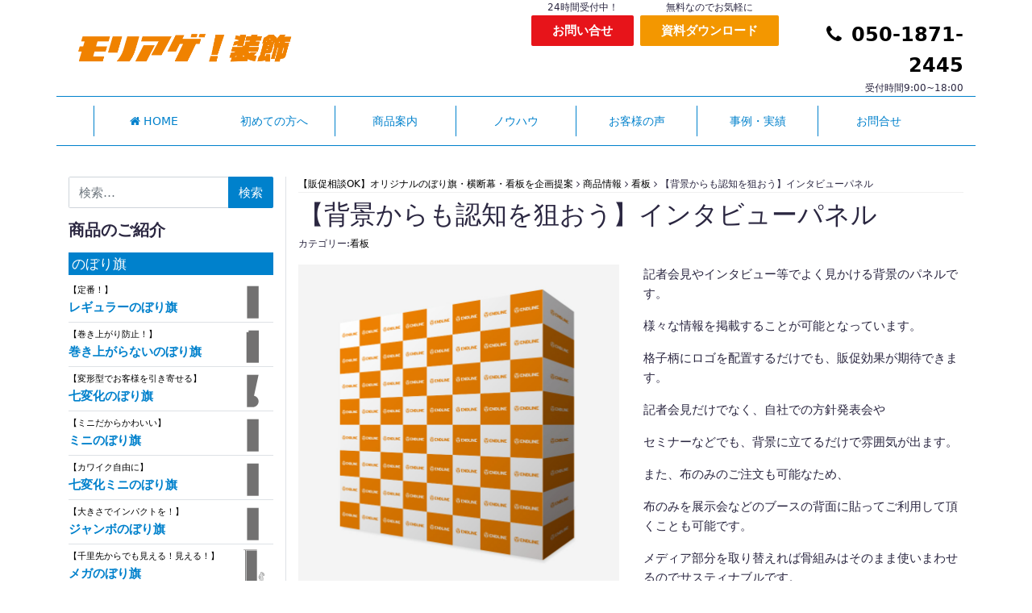

--- FILE ---
content_type: text/html; charset=UTF-8
request_url: https://fukuoka-kanban.com/products/interview/
body_size: 24837
content:
<!DOCTYPE html>
<html lang="ja" xmlns:fb="https://www.facebook.com/2008/fbml" xmlns:addthis="https://www.addthis.com/help/api-spec" >
<head>
    <!-- Google tag (gtag.js)2023-03-15 -->
    <script async src="https://www.googletagmanager.com/gtag/js?id=G-ZK6691BVXW"></script>
    <script>
        window.dataLayer = window.dataLayer || [];
        function gtag(){dataLayer.push(arguments);}
        gtag('js', new Date());

        gtag('config', 'G-ZK6691BVXW');
    </script>
    <!-- BowNowタグ設定 -->
    <script id="_bownow_ts">
        var _bownow_ts = document.createElement('script');
        _bownow_ts.charset = 'utf-8';
        _bownow_ts.src = 'https://contents.bownow.jp/js/UTC_c44a7cdda2a753d295f7/trace.js';
        document.getElementsByTagName('head')[0].appendChild(_bownow_ts);
    </script>
    <!-- End BowNowタグ設定 -->
    <meta charset="UTF-8">
    <meta name="viewport" content="width=device-width, initial-scale=1, shrink-to-fit=no">
    <link rel="profile" href="https://gmpg.org/xfn/11">
    <link rel="stylesheet" href="https://fukuoka-kanban.com/wp-content/themes/understrap-child/style.css" media="all" />
    <meta name='robots' content='index, follow, max-image-preview:large, max-snippet:-1, max-video-preview:-1' />

	<!-- This site is optimized with the Yoast SEO plugin v26.7 - https://yoast.com/wordpress/plugins/seo/ -->
	<title>【背景からも認知を狙おう】インタビューパネル - 【販促相談OK】オリジナルのぼり旗・横断幕・看板を企画提案</title>
	<link rel="canonical" href="https://fukuoka-kanban.com/products/interview/" />
	<meta property="og:locale" content="ja_JP" />
	<meta property="og:type" content="article" />
	<meta property="og:title" content="【背景からも認知を狙おう】インタビューパネル - 【販促相談OK】オリジナルのぼり旗・横断幕・看板を企画提案" />
	<meta property="og:description" content="記者会見やインタビュー等でよく見かける背景のパネルです。 様々な情報を掲載することが可能となっています。 格子柄にロゴを配置するだけでも、販促効果が期待できます。 記者会見だけでなく、自社での方針発表会や セミナーなどで 続きを読む" />
	<meta property="og:url" content="https://fukuoka-kanban.com/products/interview/" />
	<meta property="og:site_name" content="【販促相談OK】オリジナルのぼり旗・横断幕・看板を企画提案" />
	<meta property="article:modified_time" content="2023-06-08T12:57:04+00:00" />
	<meta property="og:image" content="https://fukuoka-kanban.com/wp-content/uploads/interview.jpg" />
	<meta property="og:image:width" content="800" />
	<meta property="og:image:height" content="800" />
	<meta property="og:image:type" content="image/jpeg" />
	<meta name="twitter:card" content="summary_large_image" />
	<meta name="twitter:label1" content="推定読み取り時間" />
	<meta name="twitter:data1" content="1分" />
	<script type="application/ld+json" class="yoast-schema-graph">{"@context":"https://schema.org","@graph":[{"@type":"WebPage","@id":"https://fukuoka-kanban.com/products/interview/","url":"https://fukuoka-kanban.com/products/interview/","name":"【背景からも認知を狙おう】インタビューパネル - 【販促相談OK】オリジナルのぼり旗・横断幕・看板を企画提案","isPartOf":{"@id":"https://fukuoka-kanban.com/#website"},"primaryImageOfPage":{"@id":"https://fukuoka-kanban.com/products/interview/#primaryimage"},"image":{"@id":"https://fukuoka-kanban.com/products/interview/#primaryimage"},"thumbnailUrl":"https://fukuoka-kanban.com/wp-content/uploads/interview.jpg","datePublished":"2019-11-28T01:41:15+00:00","dateModified":"2023-06-08T12:57:04+00:00","breadcrumb":{"@id":"https://fukuoka-kanban.com/products/interview/#breadcrumb"},"inLanguage":"ja","potentialAction":[{"@type":"ReadAction","target":["https://fukuoka-kanban.com/products/interview/"]}]},{"@type":"ImageObject","inLanguage":"ja","@id":"https://fukuoka-kanban.com/products/interview/#primaryimage","url":"https://fukuoka-kanban.com/wp-content/uploads/interview.jpg","contentUrl":"https://fukuoka-kanban.com/wp-content/uploads/interview.jpg","width":800,"height":800,"caption":"インタビューパネル"},{"@type":"BreadcrumbList","@id":"https://fukuoka-kanban.com/products/interview/#breadcrumb","itemListElement":[{"@type":"ListItem","position":1,"name":"ホーム","item":"https://fukuoka-kanban.com/"},{"@type":"ListItem","position":2,"name":"商品情報","item":"https://fukuoka-kanban.com/products/"},{"@type":"ListItem","position":3,"name":"【背景からも認知を狙おう】インタビューパネル"}]},{"@type":"WebSite","@id":"https://fukuoka-kanban.com/#website","url":"https://fukuoka-kanban.com/","name":"【販促相談OK】オリジナルのぼり旗・横断幕・看板を企画提案","description":"プロスポーツチーム・不動産(住宅・マンション・賃貸管理）・店舗チェーン向けにのぼり旗・横断幕・垂れ幕・看板・POPを企画提案。集客相談から承っています。全国対応OK。","publisher":{"@id":"https://fukuoka-kanban.com/#organization"},"potentialAction":[{"@type":"SearchAction","target":{"@type":"EntryPoint","urlTemplate":"https://fukuoka-kanban.com/?s={search_term_string}"},"query-input":{"@type":"PropertyValueSpecification","valueRequired":true,"valueName":"search_term_string"}}],"inLanguage":"ja"},{"@type":"Organization","@id":"https://fukuoka-kanban.com/#organization","name":"【販促相談OK】オリジナルのぼり旗・横断幕・看板を企画提案","url":"https://fukuoka-kanban.com/","logo":{"@type":"ImageObject","inLanguage":"ja","@id":"https://fukuoka-kanban.com/#/schema/logo/image/","url":"https://fukuoka-kanban.com/wp-content/uploads/fukuoka-kanban-logo-21-1.png","contentUrl":"https://fukuoka-kanban.com/wp-content/uploads/fukuoka-kanban-logo-21-1.png","width":1165,"height":188,"caption":"【販促相談OK】オリジナルのぼり旗・横断幕・看板を企画提案"},"image":{"@id":"https://fukuoka-kanban.com/#/schema/logo/image/"}}]}</script>
	<!-- / Yoast SEO plugin. -->


<link rel='dns-prefetch' href='//yubinbango.github.io' />
<link rel='dns-prefetch' href='//s7.addthis.com' />
<link rel="alternate" type="application/rss+xml" title="【販促相談OK】オリジナルのぼり旗・横断幕・看板を企画提案 &raquo; フィード" href="https://fukuoka-kanban.com/feed/" />
<link rel="alternate" type="application/rss+xml" title="【販促相談OK】オリジナルのぼり旗・横断幕・看板を企画提案 &raquo; コメントフィード" href="https://fukuoka-kanban.com/comments/feed/" />
<link rel="alternate" title="oEmbed (JSON)" type="application/json+oembed" href="https://fukuoka-kanban.com/wp-json/oembed/1.0/embed?url=https%3A%2F%2Ffukuoka-kanban.com%2Fproducts%2Finterview%2F" />
<link rel="alternate" title="oEmbed (XML)" type="text/xml+oembed" href="https://fukuoka-kanban.com/wp-json/oembed/1.0/embed?url=https%3A%2F%2Ffukuoka-kanban.com%2Fproducts%2Finterview%2F&#038;format=xml" />
<style id='wp-img-auto-sizes-contain-inline-css'>
img:is([sizes=auto i],[sizes^="auto," i]){contain-intrinsic-size:3000px 1500px}
/*# sourceURL=wp-img-auto-sizes-contain-inline-css */
</style>
<style id='wp-emoji-styles-inline-css'>

	img.wp-smiley, img.emoji {
		display: inline !important;
		border: none !important;
		box-shadow: none !important;
		height: 1em !important;
		width: 1em !important;
		margin: 0 0.07em !important;
		vertical-align: -0.1em !important;
		background: none !important;
		padding: 0 !important;
	}
/*# sourceURL=wp-emoji-styles-inline-css */
</style>
<link rel='stylesheet' id='wp-block-library-css' href='https://fukuoka-kanban.com/wp-includes/css/dist/block-library/style.min.css?ver=6.9' media='all' />
<style id='global-styles-inline-css'>
:root{--wp--preset--aspect-ratio--square: 1;--wp--preset--aspect-ratio--4-3: 4/3;--wp--preset--aspect-ratio--3-4: 3/4;--wp--preset--aspect-ratio--3-2: 3/2;--wp--preset--aspect-ratio--2-3: 2/3;--wp--preset--aspect-ratio--16-9: 16/9;--wp--preset--aspect-ratio--9-16: 9/16;--wp--preset--color--black: #000000;--wp--preset--color--cyan-bluish-gray: #abb8c3;--wp--preset--color--white: #fff;--wp--preset--color--pale-pink: #f78da7;--wp--preset--color--vivid-red: #cf2e2e;--wp--preset--color--luminous-vivid-orange: #ff6900;--wp--preset--color--luminous-vivid-amber: #fcb900;--wp--preset--color--light-green-cyan: #7bdcb5;--wp--preset--color--vivid-green-cyan: #00d084;--wp--preset--color--pale-cyan-blue: #8ed1fc;--wp--preset--color--vivid-cyan-blue: #0693e3;--wp--preset--color--vivid-purple: #9b51e0;--wp--preset--color--blue: #007bff;--wp--preset--color--indigo: #6610f2;--wp--preset--color--purple: #5533ff;--wp--preset--color--pink: #e83e8c;--wp--preset--color--red: #dc3545;--wp--preset--color--orange: #fd7e14;--wp--preset--color--yellow: #ffc107;--wp--preset--color--green: #28a745;--wp--preset--color--teal: #20c997;--wp--preset--color--cyan: #17a2b8;--wp--preset--color--gray: #6c757d;--wp--preset--color--gray-dark: #343a40;--wp--preset--gradient--vivid-cyan-blue-to-vivid-purple: linear-gradient(135deg,rgb(6,147,227) 0%,rgb(155,81,224) 100%);--wp--preset--gradient--light-green-cyan-to-vivid-green-cyan: linear-gradient(135deg,rgb(122,220,180) 0%,rgb(0,208,130) 100%);--wp--preset--gradient--luminous-vivid-amber-to-luminous-vivid-orange: linear-gradient(135deg,rgb(252,185,0) 0%,rgb(255,105,0) 100%);--wp--preset--gradient--luminous-vivid-orange-to-vivid-red: linear-gradient(135deg,rgb(255,105,0) 0%,rgb(207,46,46) 100%);--wp--preset--gradient--very-light-gray-to-cyan-bluish-gray: linear-gradient(135deg,rgb(238,238,238) 0%,rgb(169,184,195) 100%);--wp--preset--gradient--cool-to-warm-spectrum: linear-gradient(135deg,rgb(74,234,220) 0%,rgb(151,120,209) 20%,rgb(207,42,186) 40%,rgb(238,44,130) 60%,rgb(251,105,98) 80%,rgb(254,248,76) 100%);--wp--preset--gradient--blush-light-purple: linear-gradient(135deg,rgb(255,206,236) 0%,rgb(152,150,240) 100%);--wp--preset--gradient--blush-bordeaux: linear-gradient(135deg,rgb(254,205,165) 0%,rgb(254,45,45) 50%,rgb(107,0,62) 100%);--wp--preset--gradient--luminous-dusk: linear-gradient(135deg,rgb(255,203,112) 0%,rgb(199,81,192) 50%,rgb(65,88,208) 100%);--wp--preset--gradient--pale-ocean: linear-gradient(135deg,rgb(255,245,203) 0%,rgb(182,227,212) 50%,rgb(51,167,181) 100%);--wp--preset--gradient--electric-grass: linear-gradient(135deg,rgb(202,248,128) 0%,rgb(113,206,126) 100%);--wp--preset--gradient--midnight: linear-gradient(135deg,rgb(2,3,129) 0%,rgb(40,116,252) 100%);--wp--preset--font-size--small: 13px;--wp--preset--font-size--medium: 20px;--wp--preset--font-size--large: 36px;--wp--preset--font-size--x-large: 42px;--wp--preset--spacing--20: 0.44rem;--wp--preset--spacing--30: 0.67rem;--wp--preset--spacing--40: 1rem;--wp--preset--spacing--50: 1.5rem;--wp--preset--spacing--60: 2.25rem;--wp--preset--spacing--70: 3.38rem;--wp--preset--spacing--80: 5.06rem;--wp--preset--shadow--natural: 6px 6px 9px rgba(0, 0, 0, 0.2);--wp--preset--shadow--deep: 12px 12px 50px rgba(0, 0, 0, 0.4);--wp--preset--shadow--sharp: 6px 6px 0px rgba(0, 0, 0, 0.2);--wp--preset--shadow--outlined: 6px 6px 0px -3px rgb(255, 255, 255), 6px 6px rgb(0, 0, 0);--wp--preset--shadow--crisp: 6px 6px 0px rgb(0, 0, 0);}:where(.is-layout-flex){gap: 0.5em;}:where(.is-layout-grid){gap: 0.5em;}body .is-layout-flex{display: flex;}.is-layout-flex{flex-wrap: wrap;align-items: center;}.is-layout-flex > :is(*, div){margin: 0;}body .is-layout-grid{display: grid;}.is-layout-grid > :is(*, div){margin: 0;}:where(.wp-block-columns.is-layout-flex){gap: 2em;}:where(.wp-block-columns.is-layout-grid){gap: 2em;}:where(.wp-block-post-template.is-layout-flex){gap: 1.25em;}:where(.wp-block-post-template.is-layout-grid){gap: 1.25em;}.has-black-color{color: var(--wp--preset--color--black) !important;}.has-cyan-bluish-gray-color{color: var(--wp--preset--color--cyan-bluish-gray) !important;}.has-white-color{color: var(--wp--preset--color--white) !important;}.has-pale-pink-color{color: var(--wp--preset--color--pale-pink) !important;}.has-vivid-red-color{color: var(--wp--preset--color--vivid-red) !important;}.has-luminous-vivid-orange-color{color: var(--wp--preset--color--luminous-vivid-orange) !important;}.has-luminous-vivid-amber-color{color: var(--wp--preset--color--luminous-vivid-amber) !important;}.has-light-green-cyan-color{color: var(--wp--preset--color--light-green-cyan) !important;}.has-vivid-green-cyan-color{color: var(--wp--preset--color--vivid-green-cyan) !important;}.has-pale-cyan-blue-color{color: var(--wp--preset--color--pale-cyan-blue) !important;}.has-vivid-cyan-blue-color{color: var(--wp--preset--color--vivid-cyan-blue) !important;}.has-vivid-purple-color{color: var(--wp--preset--color--vivid-purple) !important;}.has-black-background-color{background-color: var(--wp--preset--color--black) !important;}.has-cyan-bluish-gray-background-color{background-color: var(--wp--preset--color--cyan-bluish-gray) !important;}.has-white-background-color{background-color: var(--wp--preset--color--white) !important;}.has-pale-pink-background-color{background-color: var(--wp--preset--color--pale-pink) !important;}.has-vivid-red-background-color{background-color: var(--wp--preset--color--vivid-red) !important;}.has-luminous-vivid-orange-background-color{background-color: var(--wp--preset--color--luminous-vivid-orange) !important;}.has-luminous-vivid-amber-background-color{background-color: var(--wp--preset--color--luminous-vivid-amber) !important;}.has-light-green-cyan-background-color{background-color: var(--wp--preset--color--light-green-cyan) !important;}.has-vivid-green-cyan-background-color{background-color: var(--wp--preset--color--vivid-green-cyan) !important;}.has-pale-cyan-blue-background-color{background-color: var(--wp--preset--color--pale-cyan-blue) !important;}.has-vivid-cyan-blue-background-color{background-color: var(--wp--preset--color--vivid-cyan-blue) !important;}.has-vivid-purple-background-color{background-color: var(--wp--preset--color--vivid-purple) !important;}.has-black-border-color{border-color: var(--wp--preset--color--black) !important;}.has-cyan-bluish-gray-border-color{border-color: var(--wp--preset--color--cyan-bluish-gray) !important;}.has-white-border-color{border-color: var(--wp--preset--color--white) !important;}.has-pale-pink-border-color{border-color: var(--wp--preset--color--pale-pink) !important;}.has-vivid-red-border-color{border-color: var(--wp--preset--color--vivid-red) !important;}.has-luminous-vivid-orange-border-color{border-color: var(--wp--preset--color--luminous-vivid-orange) !important;}.has-luminous-vivid-amber-border-color{border-color: var(--wp--preset--color--luminous-vivid-amber) !important;}.has-light-green-cyan-border-color{border-color: var(--wp--preset--color--light-green-cyan) !important;}.has-vivid-green-cyan-border-color{border-color: var(--wp--preset--color--vivid-green-cyan) !important;}.has-pale-cyan-blue-border-color{border-color: var(--wp--preset--color--pale-cyan-blue) !important;}.has-vivid-cyan-blue-border-color{border-color: var(--wp--preset--color--vivid-cyan-blue) !important;}.has-vivid-purple-border-color{border-color: var(--wp--preset--color--vivid-purple) !important;}.has-vivid-cyan-blue-to-vivid-purple-gradient-background{background: var(--wp--preset--gradient--vivid-cyan-blue-to-vivid-purple) !important;}.has-light-green-cyan-to-vivid-green-cyan-gradient-background{background: var(--wp--preset--gradient--light-green-cyan-to-vivid-green-cyan) !important;}.has-luminous-vivid-amber-to-luminous-vivid-orange-gradient-background{background: var(--wp--preset--gradient--luminous-vivid-amber-to-luminous-vivid-orange) !important;}.has-luminous-vivid-orange-to-vivid-red-gradient-background{background: var(--wp--preset--gradient--luminous-vivid-orange-to-vivid-red) !important;}.has-very-light-gray-to-cyan-bluish-gray-gradient-background{background: var(--wp--preset--gradient--very-light-gray-to-cyan-bluish-gray) !important;}.has-cool-to-warm-spectrum-gradient-background{background: var(--wp--preset--gradient--cool-to-warm-spectrum) !important;}.has-blush-light-purple-gradient-background{background: var(--wp--preset--gradient--blush-light-purple) !important;}.has-blush-bordeaux-gradient-background{background: var(--wp--preset--gradient--blush-bordeaux) !important;}.has-luminous-dusk-gradient-background{background: var(--wp--preset--gradient--luminous-dusk) !important;}.has-pale-ocean-gradient-background{background: var(--wp--preset--gradient--pale-ocean) !important;}.has-electric-grass-gradient-background{background: var(--wp--preset--gradient--electric-grass) !important;}.has-midnight-gradient-background{background: var(--wp--preset--gradient--midnight) !important;}.has-small-font-size{font-size: var(--wp--preset--font-size--small) !important;}.has-medium-font-size{font-size: var(--wp--preset--font-size--medium) !important;}.has-large-font-size{font-size: var(--wp--preset--font-size--large) !important;}.has-x-large-font-size{font-size: var(--wp--preset--font-size--x-large) !important;}
/*# sourceURL=global-styles-inline-css */
</style>

<style id='classic-theme-styles-inline-css'>
/*! This file is auto-generated */
.wp-block-button__link{color:#fff;background-color:#32373c;border-radius:9999px;box-shadow:none;text-decoration:none;padding:calc(.667em + 2px) calc(1.333em + 2px);font-size:1.125em}.wp-block-file__button{background:#32373c;color:#fff;text-decoration:none}
/*# sourceURL=/wp-includes/css/classic-themes.min.css */
</style>
<link rel='stylesheet' id='wp-components-css' href='https://fukuoka-kanban.com/wp-includes/css/dist/components/style.min.css?ver=6.9' media='all' />
<link rel='stylesheet' id='wp-preferences-css' href='https://fukuoka-kanban.com/wp-includes/css/dist/preferences/style.min.css?ver=6.9' media='all' />
<link rel='stylesheet' id='wp-block-editor-css' href='https://fukuoka-kanban.com/wp-includes/css/dist/block-editor/style.min.css?ver=6.9' media='all' />
<link rel='stylesheet' id='popup-maker-block-library-style-css' href='https://fukuoka-kanban.com/wp-content/plugins/popup-maker/dist/packages/block-library-style.css?ver=dbea705cfafe089d65f1' media='all' />
<link rel='stylesheet' id='wpdm-fonticon-css' href='https://fukuoka-kanban.com/wp-content/plugins/download-manager/assets/wpdm-iconfont/css/wpdm-icons.css?ver=6.9' media='all' />
<link rel='stylesheet' id='wpdm-front-css' href='https://fukuoka-kanban.com/wp-content/plugins/download-manager/assets/css/front.min.css?ver=3.3.46' media='all' />
<link rel='stylesheet' id='wpdm-front-dark-css' href='https://fukuoka-kanban.com/wp-content/plugins/download-manager/assets/css/front-dark.min.css?ver=3.3.46' media='all' />
<link rel='stylesheet' id='related-posts-by-taxonomy-css' href='https://fukuoka-kanban.com/wp-content/plugins/related-posts-by-taxonomy/includes/assets/css/styles.css?ver=6.9' media='all' />
<link rel='stylesheet' id='dashicons-css' href='https://fukuoka-kanban.com/wp-includes/css/dashicons.min.css?ver=6.9' media='all' />
<link rel='stylesheet' id='to-top-css' href='https://fukuoka-kanban.com/wp-content/plugins/to-top/public/css/to-top-public.css?ver=2.5.5' media='all' />
<link rel='stylesheet' id='child-understrap-styles-css' href='https://fukuoka-kanban.com/wp-content/themes/understrap-child/css/child-theme.min.css?ver=0.5.3' media='all' />
<link rel='stylesheet' id='addthis_all_pages-css' href='https://fukuoka-kanban.com/wp-content/plugins/addthis/frontend/build/addthis_wordpress_public.min.css?ver=6.9' media='all' />
<link rel='stylesheet' id='wp-add-custom-css-css' href='https://fukuoka-kanban.com?display_custom_css=css&#038;ver=6.9' media='all' />
<script src="https://fukuoka-kanban.com/wp-includes/js/jquery/jquery.min.js?ver=3.7.1" id="jquery-core-js"></script>
<script src="https://fukuoka-kanban.com/wp-includes/js/jquery/jquery-migrate.min.js?ver=3.4.1" id="jquery-migrate-js"></script>
<script src="https://fukuoka-kanban.com/wp-content/plugins/download-manager/assets/js/wpdm.min.js?ver=6.9" id="wpdm-frontend-js-js"></script>
<script id="wpdm-frontjs-js-extra">
var wpdm_url = {"home":"https://fukuoka-kanban.com/","site":"https://fukuoka-kanban.com/","ajax":"https://fukuoka-kanban.com/wp-admin/admin-ajax.php"};
var wpdm_js = {"spinner":"\u003Ci class=\"wpdm-icon wpdm-sun wpdm-spin\"\u003E\u003C/i\u003E","client_id":"e07501d18011e73e24b7ff31e889b47e"};
var wpdm_strings = {"pass_var":"\u30d1\u30b9\u30ef\u30fc\u30c9\u78ba\u8a8d\u5b8c\u4e86 !","pass_var_q":"\u30c0\u30a6\u30f3\u30ed\u30fc\u30c9\u3092\u958b\u59cb\u3059\u308b\u306b\u306f\u3001\u6b21\u306e\u30dc\u30bf\u30f3\u3092\u30af\u30ea\u30c3\u30af\u3057\u3066\u304f\u3060\u3055\u3044\u3002","start_dl":"\u30c0\u30a6\u30f3\u30ed\u30fc\u30c9\u958b\u59cb"};
//# sourceURL=wpdm-frontjs-js-extra
</script>
<script src="https://fukuoka-kanban.com/wp-content/plugins/download-manager/assets/js/front.min.js?ver=3.3.46" id="wpdm-frontjs-js"></script>
<script id="to-top-js-extra">
var to_top_options = {"scroll_offset":"100","icon_opacity":"50","style":"icon","icon_type":"dashicons-arrow-up-alt2","icon_color":"#ffffff","icon_bg_color":"#000000","icon_size":"32","border_radius":"5","image":"https://fukuoka-kanban.com/wp-content/plugins/to-top/admin/images/default.png","image_width":"65","image_alt":"","location":"bottom-right","margin_x":"20","margin_y":"20","show_on_admin":"0","enable_autohide":"0","autohide_time":"2","enable_hide_small_device":"0","small_device_max_width":"640","reset":"0"};
//# sourceURL=to-top-js-extra
</script>
<script async src="https://fukuoka-kanban.com/wp-content/plugins/to-top/public/js/to-top-public.js?ver=2.5.5" id="to-top-js"></script>
<link rel="https://api.w.org/" href="https://fukuoka-kanban.com/wp-json/" /><link rel="alternate" title="JSON" type="application/json" href="https://fukuoka-kanban.com/wp-json/wp/v2/products/1555" /><link rel="EditURI" type="application/rsd+xml" title="RSD" href="https://fukuoka-kanban.com/xmlrpc.php?rsd" />
<meta name="generator" content="WordPress 6.9" />
<link rel='shortlink' href='https://fukuoka-kanban.com/?p=1555' />
<meta name="mobile-web-app-capable" content="yes">
<meta name="apple-mobile-web-app-capable" content="yes">
<meta name="apple-mobile-web-app-title" content="【販促相談OK】オリジナルのぼり旗・横断幕・看板を企画提案 - プロスポーツチーム・不動産(住宅・マンション・賃貸管理）・店舗チェーン向けにのぼり旗・横断幕・垂れ幕・看板・POPを企画提案。集客相談から承っています。全国対応OK。">
<meta name="generator" content="Powered by WPBakery Page Builder - drag and drop page builder for WordPress."/>
<link rel="icon" href="https://fukuoka-kanban.com/wp-content/uploads/cropped-fav-fukuoka-kanban-32x32.png" sizes="32x32" />
<link rel="icon" href="https://fukuoka-kanban.com/wp-content/uploads/cropped-fav-fukuoka-kanban-192x192.png" sizes="192x192" />
<link rel="apple-touch-icon" href="https://fukuoka-kanban.com/wp-content/uploads/cropped-fav-fukuoka-kanban-180x180.png" />
<meta name="msapplication-TileImage" content="https://fukuoka-kanban.com/wp-content/uploads/cropped-fav-fukuoka-kanban-270x270.png" />
<noscript><style> .wpb_animate_when_almost_visible { opacity: 1; }</style></noscript><meta name="generator" content="WordPress Download Manager 3.3.46" />
                <style>
        /* WPDM Link Template Styles */        </style>
        </head>

<body data-rsssl=1 class="wp-singular products-template-default single single-products postid-1555 wp-custom-logo wp-embed-responsive wp-theme-understrap wp-child-theme-understrap-child group-blog understrap-has-sidebar wpb-js-composer js-comp-ver-6.4.1 vc_responsive"<!-- Google Tag Manager (noscript)  -->
<noscript><iframe src="https://www.googletagmanager.com/ns.html?id=G-ZK6691BVXW"
                  height="0" width="0" style="display:none;visibility:hidden"></iframe></noscript>
<!-- End Google Tag Manager (noscript)  -->
<div class="site" id="page">

    <!-- ******************* The Navbar Area ******************* -->
    <div class="sticky-top" id="wrapper-navbar" itemscope itemtype="http://schema.org/WebSite">
                    <div class="header-top container d-none d-xl-block">
                <div class="row align-items-center">
                    <div class="col">
                        <a href="https://fukuoka-kanban.com/" class="navbar-brand custom-logo-link" rel="home"><img width="1165" height="188" src="https://fukuoka-kanban.com/wp-content/uploads/fukuoka-kanban-logo-21-1.png" class="img-fluid" alt="【販促相談OK】オリジナルのぼり旗・横断幕・看板を企画提案" decoding="async" fetchpriority="high" srcset="https://fukuoka-kanban.com/wp-content/uploads/fukuoka-kanban-logo-21-1.png 1165w, https://fukuoka-kanban.com/wp-content/uploads/fukuoka-kanban-logo-21-1-500x81.png 500w, https://fukuoka-kanban.com/wp-content/uploads/fukuoka-kanban-logo-21-1-768x124.png 768w, https://fukuoka-kanban.com/wp-content/uploads/fukuoka-kanban-logo-21-1-150x24.png 150w" sizes="(max-width: 1165px) 100vw, 1165px" /></a><!-- end custom logo -->
                    </div>
                    <div class="col">
                        <div class="row no-gutters justify-content-end">
                            <div class="col-3 text-center px-1">
                                <div class="small">24時間受付中！</div>
                                <a class="btn btn-danger btn-block font-weight-bold" href="https://fukuoka-kanban.com/contact" role="button">お問い合せ</a>
                            </div>
                            <div class="col-4 text-center px-1">
                                <div class="small">無料なのでお気軽に</div>
                                <a class="btn btn-warning btn-block font-weight-bold" href="https://fukuoka-kanban.com/download/" role="button">資料ダウンロード</a>
                            </div>
                            <div class="col-5 text-right">
                                <a href="tel:050-1871-2445"><div class="text-warning big font-weight-bold"><i class="fa fa-phone mr-1" aria-hidden="true"></i>
									050-1871-2445</a>
                                </div>
                                <div class="small">受付時間9:00~18:00</div>
                            </div>
                        </div>
                    </div>
                </div>
            </div>
        
        <div class="header-bottom container border-primary border-bottom border-top mb-2">
            <a class="skip-link sr-only sr-only-focusable"
               href="#content">コンテンツへスキップ</a>

            <nav class="navbar navbar-expand-xl navbar-light">

                                <div class="container">
                    
                    <!-- Your site title as branding in the menu -->
                                        <div class="mobile_logo d-xl-none">
                        <a href="https://fukuoka-kanban.com/" class="navbar-brand custom-logo-link" rel="home"><img width="1165" height="188" src="https://fukuoka-kanban.com/wp-content/uploads/fukuoka-kanban-logo-21-1.png" class="img-fluid" alt="【販促相談OK】オリジナルのぼり旗・横断幕・看板を企画提案" decoding="async" srcset="https://fukuoka-kanban.com/wp-content/uploads/fukuoka-kanban-logo-21-1.png 1165w, https://fukuoka-kanban.com/wp-content/uploads/fukuoka-kanban-logo-21-1-500x81.png 500w, https://fukuoka-kanban.com/wp-content/uploads/fukuoka-kanban-logo-21-1-768x124.png 768w, https://fukuoka-kanban.com/wp-content/uploads/fukuoka-kanban-logo-21-1-150x24.png 150w" sizes="(max-width: 1165px) 100vw, 1165px" /></a>                    </div>
                    
                    <button class="navbar-toggler" type="button" data-toggle="collapse" data-target="#navbarNavDropdown"
                            aria-controls="navbarNavDropdown" aria-expanded="false"
                            aria-label="ナビゲーション切り替え">
                        <span class="navbar-toggler-icon"></span>
                    </button>

                    <!-- The WordPress Menu goes here -->
                    <div id="navbarNavDropdown" class="collapse navbar-collapse"><ul id="main-menu" class="navbar-nav text-primary w-100 nav-justified"><li itemscope="itemscope" itemtype="https://www.schema.org/SiteNavigationElement" id="menu-item-1199" class="menu-item menu-item-type-post_type menu-item-object-page menu-item-home menu-item-1199 nav-item"><a title=" HOME" href="https://fukuoka-kanban.com/" class="nav-link" data-ps2id-api="true"><i class="fa fa-home"></i> HOME</a></li>
<li itemscope="itemscope" itemtype="https://www.schema.org/SiteNavigationElement" id="menu-item-4662" class="nav__ch menu-item menu-item-type-post_type menu-item-object-page menu-item-4662 nav-item"><a title="初めての方へ" href="https://fukuoka-kanban.com/service/" class="nav-link" data-ps2id-api="true">初めての方へ</a></li>
<li itemscope="itemscope" itemtype="https://www.schema.org/SiteNavigationElement" id="menu-item-1487" class="menu-item menu-item-type-custom menu-item-object-custom menu-item-1487 nav-item"><a title="商品案内" href="https://fukuoka-kanban.com/products" class="nav-link" data-ps2id-api="true">商品案内</a></li>
<li itemscope="itemscope" itemtype="https://www.schema.org/SiteNavigationElement" id="menu-item-3595" class="menu-item menu-item-type-custom menu-item-object-custom menu-item-3595 nav-item"><a title="ノウハウ" href="https://fukuoka-kanban.com/know_how/" class="nav-link" data-ps2id-api="true">ノウハウ</a></li>
<li itemscope="itemscope" itemtype="https://www.schema.org/SiteNavigationElement" id="menu-item-1419" class="menu-item menu-item-type-custom menu-item-object-custom menu-item-1419 nav-item"><a title="お客様の声" href="https://fukuoka-kanban.com/voices/" class="nav-link" data-ps2id-api="true">お客様の声</a></li>
<li itemscope="itemscope" itemtype="https://www.schema.org/SiteNavigationElement" id="menu-item-3592" class="menu-item menu-item-type-custom menu-item-object-custom menu-item-3592 nav-item"><a title="事例・実績" href="https://fukuoka-kanban.com/works/" class="nav-link" data-ps2id-api="true">事例・実績</a></li>
<li itemscope="itemscope" itemtype="https://www.schema.org/SiteNavigationElement" id="menu-item-5628" class="menu-item menu-item-type-post_type menu-item-object-page menu-item-5628 nav-item"><a title="お問合せ" href="https://fukuoka-kanban.com/contact/" class="nav-link" data-ps2id-api="true">お問合せ</a></li>
<li class="d-xl-none mt-2">
<form role="search" class="search-form" method="get" action="https://fukuoka-kanban.com/" >
	<label class="screen-reader-text" for="s-1">検索:</label>
	<div class="input-group">
		<input type="search" class="field search-field form-control" id="s-1" name="s" value="" placeholder="検索&hellip;">
					<span class="input-group-append">
				<input type="submit" class="submit search-submit btn btn-primary" name="submit" value="検索">
			</span>
			</div>
</form>
</li></ul></div>                                    </div><!-- .container -->
            
            </nav><!-- .site-navigation -->

        </div><!-- #wrapper-navbar end -->

<div class="wrapper" id="single-wrapper">

	<div class="container" id="content" tabindex="-1">

		<div class="row">

			<!-- Do the left sidebar check -->
			
	<div class="d-none d-lg-block col-lg-3 border-right widget-area" id="left-sidebar" role="complementary">
<aside id="search-2" class="widget widget_search">
<form role="search" class="search-form" method="get" action="https://fukuoka-kanban.com/" >
	<label class="screen-reader-text" for="s-2">検索:</label>
	<div class="input-group">
		<input type="search" class="field search-field form-control" id="s-2" name="s" value="" placeholder="検索&hellip;">
					<span class="input-group-append">
				<input type="submit" class="submit search-submit btn btn-primary" name="submit" value="検索">
			</span>
			</div>
</form>
</aside><aside id="custom_html-11" class="widget_text widget widget_custom_html"><div class="textwidget custom-html-widget"><div id="sidebar__products" class="menu"><h3>商品のご紹介</h3><div class="sidebar__products__cat mb-2"><h4>のぼり旗</h4><div class="row no-gutters justify-content-between sidebar__products__list__box"><div class="col-9"><a href="https://fukuoka-kanban.com/products/nobori/"><span class="catchphrase">【定番！】</span></br><span class="sidebar__products__title">レギュラーのぼり旗</span></a></div><div class="col-3 sidebar__products__icon"><img width="200" height="200" src="https://fukuoka-kanban.com/wp-content/uploads/nobori_icon.png" class="attachment-full size-full" alt="レギュラーのぼりサイズ" decoding="async" srcset="https://fukuoka-kanban.com/wp-content/uploads/nobori_icon.png 200w, https://fukuoka-kanban.com/wp-content/uploads/nobori_icon-150x150.png 150w, https://fukuoka-kanban.com/wp-content/uploads/nobori_icon-45x45.png 45w" sizes="(max-width: 200px) 100vw, 200px" /></div></div><div class="row no-gutters justify-content-between sidebar__products__list__box"><div class="col-9"><a href="https://fukuoka-kanban.com/products/n_no_up/"><span class="catchphrase">【巻き上がり防止！】</span></br><span class="sidebar__products__title">巻き上がらないのぼり旗</span></a></div><div class="col-3 sidebar__products__icon"><img width="200" height="200" src="https://fukuoka-kanban.com/wp-content/uploads/no_up_nobori3_icon.png" class="attachment-full size-full" alt="巻き上らない" decoding="async" srcset="https://fukuoka-kanban.com/wp-content/uploads/no_up_nobori3_icon.png 200w, https://fukuoka-kanban.com/wp-content/uploads/no_up_nobori3_icon-150x150.png 150w, https://fukuoka-kanban.com/wp-content/uploads/no_up_nobori3_icon-45x45.png 45w" sizes="(max-width: 200px) 100vw, 200px" /></div></div><div class="row no-gutters justify-content-between sidebar__products__list__box"><div class="col-9"><a href="https://fukuoka-kanban.com/products/n_seven/"><span class="catchphrase">【変形型でお客様を引き寄せる】</span></br><span class="sidebar__products__title">七変化のぼり旗</span></a></div><div class="col-3 sidebar__products__icon"><img width="200" height="200" src="https://fukuoka-kanban.com/wp-content/uploads/seven_nobori_icon.png" class="attachment-full size-full" alt="七変化のぼり旗" decoding="async" srcset="https://fukuoka-kanban.com/wp-content/uploads/seven_nobori_icon.png 200w, https://fukuoka-kanban.com/wp-content/uploads/seven_nobori_icon-150x150.png 150w, https://fukuoka-kanban.com/wp-content/uploads/seven_nobori_icon-45x45.png 45w" sizes="(max-width: 200px) 100vw, 200px" /></div></div><div class="row no-gutters justify-content-between sidebar__products__list__box"><div class="col-9"><a href="https://fukuoka-kanban.com/products/n_mini/"><span class="catchphrase">【ミニだからかわいい】</span></br><span class="sidebar__products__title">ミニのぼり旗</span></a></div><div class="col-3 sidebar__products__icon"><img width="200" height="200" src="https://fukuoka-kanban.com/wp-content/uploads/mini_nobori_icon.png" class="attachment-full size-full" alt="ミニのぼり" decoding="async" srcset="https://fukuoka-kanban.com/wp-content/uploads/mini_nobori_icon.png 200w, https://fukuoka-kanban.com/wp-content/uploads/mini_nobori_icon-150x150.png 150w, https://fukuoka-kanban.com/wp-content/uploads/mini_nobori_icon-45x45.png 45w" sizes="(max-width: 200px) 100vw, 200px" /></div></div><div class="row no-gutters justify-content-between sidebar__products__list__box"><div class="col-9"><a href="https://fukuoka-kanban.com/products/n_mini_seven/"><span class="catchphrase">【カワイク自由に】</span></br><span class="sidebar__products__title">七変化ミニのぼり旗</span></a></div><div class="col-3 sidebar__products__icon"><img width="200" height="200" src="https://fukuoka-kanban.com/wp-content/uploads/mini_nobori_icon.png" class="attachment-full size-full" alt="ミニのぼり" decoding="async" srcset="https://fukuoka-kanban.com/wp-content/uploads/mini_nobori_icon.png 200w, https://fukuoka-kanban.com/wp-content/uploads/mini_nobori_icon-150x150.png 150w, https://fukuoka-kanban.com/wp-content/uploads/mini_nobori_icon-45x45.png 45w" sizes="(max-width: 200px) 100vw, 200px" /></div></div><div class="row no-gutters justify-content-between sidebar__products__list__box"><div class="col-9"><a href="https://fukuoka-kanban.com/products/n_jumbo/"><span class="catchphrase">【大きさでインパクトを！】</span></br><span class="sidebar__products__title">ジャンボのぼり旗</span></a></div><div class="col-3 sidebar__products__icon"><img width="200" height="200" src="https://fukuoka-kanban.com/wp-content/uploads/jumbo_nobori_icon.png" class="attachment-full size-full" alt="ジャンボのぼり" decoding="async" srcset="https://fukuoka-kanban.com/wp-content/uploads/jumbo_nobori_icon.png 200w, https://fukuoka-kanban.com/wp-content/uploads/jumbo_nobori_icon-150x150.png 150w, https://fukuoka-kanban.com/wp-content/uploads/jumbo_nobori_icon-45x45.png 45w" sizes="(max-width: 200px) 100vw, 200px" /></div></div><div class="row no-gutters justify-content-between sidebar__products__list__box"><div class="col-9"><a href="https://fukuoka-kanban.com/products/mega/"><span class="catchphrase">【千里先からでも見える！見える！】</span></br><span class="sidebar__products__title">メガのぼり旗</span></a></div><div class="col-3 sidebar__products__icon"><img width="200" height="200" src="https://fukuoka-kanban.com/wp-content/uploads/nobori_mega.png" class="attachment-full size-full" alt="" decoding="async" srcset="https://fukuoka-kanban.com/wp-content/uploads/nobori_mega.png 200w, https://fukuoka-kanban.com/wp-content/uploads/nobori_mega-150x150.png 150w, https://fukuoka-kanban.com/wp-content/uploads/nobori_mega-45x45.png 45w" sizes="(max-width: 200px) 100vw, 200px" /></div></div><div class="row no-gutters justify-content-between sidebar__products__list__box"><div class="col-9"><a href="https://fukuoka-kanban.com/products/n_ryomen/"><span class="catchphrase">【ダブルの販促効果に】</span></br><span class="sidebar__products__title">両面のぼり旗</span></a></div><div class="col-3 sidebar__products__icon"><img width="200" height="200" src="https://fukuoka-kanban.com/wp-content/uploads/ryomen_nobori_icon.png" class="attachment-full size-full" alt="両面のぼり" decoding="async" srcset="https://fukuoka-kanban.com/wp-content/uploads/ryomen_nobori_icon.png 200w, https://fukuoka-kanban.com/wp-content/uploads/ryomen_nobori_icon-150x150.png 150w, https://fukuoka-kanban.com/wp-content/uploads/ryomen_nobori_icon-45x45.png 45w" sizes="(max-width: 200px) 100vw, 200px" /></div></div><div class="row no-gutters justify-content-between sidebar__products__list__box"><div class="col-9"><a href="https://fukuoka-kanban.com/products/keikou-nobori/"><span class="catchphrase">【色が鮮やかで際立つ！】</span></br><span class="sidebar__products__title">蛍光のぼり旗</span></a></div><div class="col-3 sidebar__products__icon"><img width="200" height="200" src="https://fukuoka-kanban.com/wp-content/uploads/keiko_nobori_icon-1.png" class="attachment-full size-full" alt="" decoding="async" srcset="https://fukuoka-kanban.com/wp-content/uploads/keiko_nobori_icon-1.png 200w, https://fukuoka-kanban.com/wp-content/uploads/keiko_nobori_icon-1-150x150.png 150w, https://fukuoka-kanban.com/wp-content/uploads/keiko_nobori_icon-1-45x45.png 45w" sizes="(max-width: 200px) 100vw, 200px" /></div></div><div class="row no-gutters justify-content-between sidebar__products__list__box"><div class="col-9"><a href="https://fukuoka-kanban.com/products/poleflag/"><span class="catchphrase">【来館者数130.2%UPを実現させた】</span></br><span class="sidebar__products__title">吸盤ポールフラッグ</span></a></div><div class="col-3 sidebar__products__icon"><img width="200" height="200" src="https://fukuoka-kanban.com/wp-content/uploads/pole_flag_icon.png" class="attachment-full size-full" alt="ポールフラッグ" decoding="async" srcset="https://fukuoka-kanban.com/wp-content/uploads/pole_flag_icon.png 200w, https://fukuoka-kanban.com/wp-content/uploads/pole_flag_icon-150x150.png 150w, https://fukuoka-kanban.com/wp-content/uploads/pole_flag_icon-45x45.png 45w" sizes="(max-width: 200px) 100vw, 200px" /></div></div><div class="row no-gutters justify-content-between sidebar__products__list__box"><div class="col-9"><a href="https://fukuoka-kanban.com/products/bn_shizuku/"><span class="catchphrase">【オシャレに見せよう！】</span></br><span class="sidebar__products__title">しずくバナー</span></a></div><div class="col-3 sidebar__products__icon"><img width="200" height="200" src="https://fukuoka-kanban.com/wp-content/uploads/bn_shizuku_icon.png" class="attachment-full size-full" alt="しずくバナー" decoding="async" srcset="https://fukuoka-kanban.com/wp-content/uploads/bn_shizuku_icon.png 200w, https://fukuoka-kanban.com/wp-content/uploads/bn_shizuku_icon-150x150.png 150w, https://fukuoka-kanban.com/wp-content/uploads/bn_shizuku_icon-45x45.png 45w" sizes="(max-width: 200px) 100vw, 200px" /></div></div><div class="row no-gutters justify-content-between sidebar__products__list__box"><div class="col-9"><a href="https://fukuoka-kanban.com/products/bn_banana/"><span class="catchphrase">【流線型のニクイやつ！】</span></br><span class="sidebar__products__title">バナナバナー</span></a></div><div class="col-3 sidebar__products__icon"><img width="200" height="200" src="https://fukuoka-kanban.com/wp-content/uploads/bn_banana_icon-1.png" class="attachment-full size-full" alt="バナナバナー" decoding="async" srcset="https://fukuoka-kanban.com/wp-content/uploads/bn_banana_icon-1.png 200w, https://fukuoka-kanban.com/wp-content/uploads/bn_banana_icon-1-150x150.png 150w, https://fukuoka-kanban.com/wp-content/uploads/bn_banana_icon-1-45x45.png 45w" sizes="(max-width: 200px) 100vw, 200px" /></div></div><div class="row no-gutters justify-content-between sidebar__products__list__box"><div class="col-9"><a href="https://fukuoka-kanban.com/products/sf_banner/"><span class="catchphrase">【のぼりだけどのぼりじゃない！？】</span></br><span class="sidebar__products__title">SFバナー</span></a></div><div class="col-3 sidebar__products__icon"><img width="200" height="200" src="https://fukuoka-kanban.com/wp-content/uploads/bn_SF.png" class="attachment-full size-full" alt="" decoding="async" srcset="https://fukuoka-kanban.com/wp-content/uploads/bn_SF.png 200w, https://fukuoka-kanban.com/wp-content/uploads/bn_SF-150x150.png 150w, https://fukuoka-kanban.com/wp-content/uploads/bn_SF-45x45.png 45w" sizes="(max-width: 200px) 100vw, 200px" /></div></div><div class="row no-gutters justify-content-between sidebar__products__list__box"><div class="col-9"><a href="https://fukuoka-kanban.com/products/carwindow_banner/"><span class="catchphrase">【窓からぴょこん】</span></br><span class="sidebar__products__title">カーウインドウバナー</span></a></div><div class="col-3 sidebar__products__icon"><img width="200" height="200" src="https://fukuoka-kanban.com/wp-content/uploads/bn_carwindow.png" class="attachment-full size-full" alt="" decoding="async" srcset="https://fukuoka-kanban.com/wp-content/uploads/bn_carwindow.png 200w, https://fukuoka-kanban.com/wp-content/uploads/bn_carwindow-150x150.png 150w, https://fukuoka-kanban.com/wp-content/uploads/bn_carwindow-45x45.png 45w" sizes="(max-width: 200px) 100vw, 200px" /></div></div><div class="row no-gutters justify-content-between sidebar__products__list__box"><div class="col-9"><a href="https://fukuoka-kanban.com/products/n_4koma/"><span class="catchphrase">【続きが気になる】</span></br><span class="sidebar__products__title">4コマのぼり旗</span></a></div><div class="col-3 sidebar__products__icon"><img width="200" height="200" src="https://fukuoka-kanban.com/wp-content/uploads/4koma_nobori_icon.png" class="attachment-full size-full" alt="4コマのぼり旗" decoding="async" srcset="https://fukuoka-kanban.com/wp-content/uploads/4koma_nobori_icon.png 200w, https://fukuoka-kanban.com/wp-content/uploads/4koma_nobori_icon-150x150.png 150w, https://fukuoka-kanban.com/wp-content/uploads/4koma_nobori_icon-45x45.png 45w" sizes="(max-width: 200px) 100vw, 200px" /></div></div></div><div class="sidebar__products__cat mb-2"><h4>看板</h4><div class="row no-gutters justify-content-between sidebar__products__list__box"><div class="col-9"><a href="https://fukuoka-kanban.com/products/put_rubber/"><span class="catchphrase">【床広告の革命】</span></br><span class="sidebar__products__title">置くだけラバー</span></a></div><div class="col-3 sidebar__products__icon"><img width="304" height="239" src="https://fukuoka-kanban.com/wp-content/uploads/240717put_rover.png" class="attachment-full size-full" alt="置くだけラバーアイコン" decoding="async" srcset="https://fukuoka-kanban.com/wp-content/uploads/240717put_rover.png 304w, https://fukuoka-kanban.com/wp-content/uploads/240717put_rover-150x118.png 150w" sizes="(max-width: 304px) 100vw, 304px" /></div></div><div class="row no-gutters justify-content-between sidebar__products__list__box"><div class="col-9"><a href="https://fukuoka-kanban.com/products/popcorn/"><span class="catchphrase">【夜光る看板】</span></br><span class="sidebar__products__title">円錐型POPコーン</span></a></div><div class="col-3 sidebar__products__icon"><img width="93" height="200" src="https://fukuoka-kanban.com/wp-content/uploads/popcorn_s-e1689217327416.png" class="attachment-full size-full" alt="" decoding="async" /></div></div><div class="row no-gutters justify-content-between sidebar__products__list__box"><div class="col-9"><a href="https://fukuoka-kanban.com/products/k_airmascot/"><span class="catchphrase">【カワイイ】</span></br><span class="sidebar__products__title">マスコットエア看板</span></a></div><div class="col-3 sidebar__products__icon"><img width="1485" height="1772" src="https://fukuoka-kanban.com/wp-content/uploads/2411283dairsign.png" class="attachment-full size-full" alt="マスコットエア看板アイコン" decoding="async" srcset="https://fukuoka-kanban.com/wp-content/uploads/2411283dairsign.png 1485w, https://fukuoka-kanban.com/wp-content/uploads/2411283dairsign-419x500.png 419w, https://fukuoka-kanban.com/wp-content/uploads/2411283dairsign-768x916.png 768w, https://fukuoka-kanban.com/wp-content/uploads/2411283dairsign-1287x1536.png 1287w, https://fukuoka-kanban.com/wp-content/uploads/2411283dairsign-150x179.png 150w" sizes="(max-width: 1485px) 100vw, 1485px" /></div></div><div class="row no-gutters justify-content-between sidebar__products__list__box"><div class="col-9"><a href="https://fukuoka-kanban.com/products/air/"><span class="catchphrase">【光る巨人！！】</span></br><span class="sidebar__products__title">エア看板</span></a></div><div class="col-3 sidebar__products__icon"><img width="200" height="200" src="https://fukuoka-kanban.com/wp-content/uploads/airsign.png" class="attachment-full size-full" alt="" decoding="async" srcset="https://fukuoka-kanban.com/wp-content/uploads/airsign.png 200w, https://fukuoka-kanban.com/wp-content/uploads/airsign-150x150.png 150w, https://fukuoka-kanban.com/wp-content/uploads/airsign-45x45.png 45w" sizes="(max-width: 200px) 100vw, 200px" /></div></div><div class="row no-gutters justify-content-between sidebar__products__list__box"><div class="col-9"><a href="https://fukuoka-kanban.com/products/k_airarch/"><span class="catchphrase">【ここからお祭りエリア】</span></br><span class="sidebar__products__title">エアアーチ</span></a></div><div class="col-3 sidebar__products__icon"><img width="200" height="200" src="https://fukuoka-kanban.com/wp-content/uploads/Airarch.png" class="attachment-full size-full" alt="" decoding="async" srcset="https://fukuoka-kanban.com/wp-content/uploads/Airarch.png 200w, https://fukuoka-kanban.com/wp-content/uploads/Airarch-150x150.png 150w, https://fukuoka-kanban.com/wp-content/uploads/Airarch-45x45.png 45w" sizes="(max-width: 200px) 100vw, 200px" /></div></div><div class="row no-gutters justify-content-between sidebar__products__list__box"><div class="col-9"><a href="https://fukuoka-kanban.com/products/arch-banner/"><span class="catchphrase">【イベント感を演出】</span></br><span class="sidebar__products__title">ウェルカムゲートバナー</span></a></div><div class="col-3 sidebar__products__icon"><img width="200" height="200" src="https://fukuoka-kanban.com/wp-content/uploads/ArchBanner.png" class="attachment-full size-full" alt="アーチバナーアイコン" decoding="async" srcset="https://fukuoka-kanban.com/wp-content/uploads/ArchBanner.png 200w, https://fukuoka-kanban.com/wp-content/uploads/ArchBanner-150x150.png 150w, https://fukuoka-kanban.com/wp-content/uploads/ArchBanner-45x45.png 45w" sizes="(max-width: 200px) 100vw, 200px" /></div></div><div class="row no-gutters justify-content-between sidebar__products__list__box"><div class="col-9"><a href="https://fukuoka-kanban.com/products/circlegate/"><span class="catchphrase">【入口ここよ】</span></br><span class="sidebar__products__title">サークルゲートバナー</span></a></div><div class="col-3 sidebar__products__icon"><img width="200" height="200" src="https://fukuoka-kanban.com/wp-content/uploads/circle-gate.png" class="attachment-full size-full" alt="" decoding="async" srcset="https://fukuoka-kanban.com/wp-content/uploads/circle-gate.png 200w, https://fukuoka-kanban.com/wp-content/uploads/circle-gate-150x150.png 150w, https://fukuoka-kanban.com/wp-content/uploads/circle-gate-45x45.png 45w" sizes="(max-width: 200px) 100vw, 200px" /></div></div><div class="row no-gutters justify-content-between sidebar__products__list__box"><div class="col-9"><a href="https://fukuoka-kanban.com/products/fabric/"><span class="catchphrase">【布製看板でエコを推進！】</span></br><span class="sidebar__products__title">ファブリック</span></a></div><div class="col-3 sidebar__products__icon"><img width="200" height="200" src="https://fukuoka-kanban.com/wp-content/uploads/bn_rollup_icon.png" class="attachment-full size-full" alt="ロールアップバナー" decoding="async" srcset="https://fukuoka-kanban.com/wp-content/uploads/bn_rollup_icon.png 200w, https://fukuoka-kanban.com/wp-content/uploads/bn_rollup_icon-150x150.png 150w, https://fukuoka-kanban.com/wp-content/uploads/bn_rollup_icon-45x45.png 45w" sizes="(max-width: 200px) 100vw, 200px" /></div></div><div class="row no-gutters justify-content-between sidebar__products__list__box"><div class="col-9"><a href="https://fukuoka-kanban.com/products/bn_roll/"><span class="catchphrase">【持ち運び楽々、簡単設置】</span></br><span class="sidebar__products__title">ロールアップバナー</span></a></div><div class="col-3 sidebar__products__icon"><img width="200" height="200" src="https://fukuoka-kanban.com/wp-content/uploads/bn_rollup_icon.png" class="attachment-full size-full" alt="ロールアップバナー" decoding="async" srcset="https://fukuoka-kanban.com/wp-content/uploads/bn_rollup_icon.png 200w, https://fukuoka-kanban.com/wp-content/uploads/bn_rollup_icon-150x150.png 150w, https://fukuoka-kanban.com/wp-content/uploads/bn_rollup_icon-45x45.png 45w" sizes="(max-width: 200px) 100vw, 200px" /></div></div><div class="row no-gutters justify-content-between sidebar__products__list__box"><div class="col-9"><a href="https://fukuoka-kanban.com/products/bn_x/"><span class="catchphrase">【史上最高のお手軽さ】</span></br><span class="sidebar__products__title">Xバナースタンド</span></a></div><div class="col-3 sidebar__products__icon"><img width="200" height="200" src="https://fukuoka-kanban.com/wp-content/uploads/bn_x_icon.png" class="attachment-full size-full" alt="Xバナー" decoding="async" srcset="https://fukuoka-kanban.com/wp-content/uploads/bn_x_icon.png 200w, https://fukuoka-kanban.com/wp-content/uploads/bn_x_icon-150x150.png 150w, https://fukuoka-kanban.com/wp-content/uploads/bn_x_icon-45x45.png 45w" sizes="(max-width: 200px) 100vw, 200px" /></div></div><div class="row no-gutters justify-content-between sidebar__products__list__box"><div class="col-9"><a href="https://fukuoka-kanban.com/products/bn_ryomen/"><span class="catchphrase">【簡単設置、両面で一石二鳥】</span></br><span class="sidebar__products__title">屋外Xバナースタンド</span></a></div><div class="col-3 sidebar__products__icon"><img width="200" height="200" src="https://fukuoka-kanban.com/wp-content/uploads/bn_ryomen_icon.png" class="attachment-full size-full" alt="両面バナースタンド" decoding="async" srcset="https://fukuoka-kanban.com/wp-content/uploads/bn_ryomen_icon.png 200w, https://fukuoka-kanban.com/wp-content/uploads/bn_ryomen_icon-150x150.png 150w, https://fukuoka-kanban.com/wp-content/uploads/bn_ryomen_icon-45x45.png 45w" sizes="(max-width: 200px) 100vw, 200px" /></div></div><div class="row no-gutters justify-content-between sidebar__products__list__box"><div class="col-9"><a href="https://fukuoka-kanban.com/products/bn_3d/"><span class="catchphrase">【360度広告！】</span></br><span class="sidebar__products__title">3Dバナー(ランタン型)</span></a></div><div class="col-3 sidebar__products__icon"><img width="200" height="200" src="https://fukuoka-kanban.com/wp-content/uploads/bn_3d_icon.png" class="attachment-full size-full" alt="3Dバナー(ランタン型)" decoding="async" srcset="https://fukuoka-kanban.com/wp-content/uploads/bn_3d_icon.png 200w, https://fukuoka-kanban.com/wp-content/uploads/bn_3d_icon-150x150.png 150w, https://fukuoka-kanban.com/wp-content/uploads/bn_3d_icon-45x45.png 45w" sizes="(max-width: 200px) 100vw, 200px" /></div></div><div class="row no-gutters justify-content-between sidebar__products__list__box"><div class="col-9"><a href="https://fukuoka-kanban.com/products/pinpoint_banner/"><span class="catchphrase">【風で回る！】</span></br><span class="sidebar__products__title">ピンポイントバナー</span></a></div><div class="col-3 sidebar__products__icon"><img width="200" height="200" src="https://fukuoka-kanban.com/wp-content/uploads/pin_point.png" class="attachment-full size-full" alt="" decoding="async" srcset="https://fukuoka-kanban.com/wp-content/uploads/pin_point.png 200w, https://fukuoka-kanban.com/wp-content/uploads/pin_point-150x150.png 150w, https://fukuoka-kanban.com/wp-content/uploads/pin_point-45x45.png 45w" sizes="(max-width: 200px) 100vw, 200px" /></div></div><div class="row no-gutters justify-content-between sidebar__products__list__box"><div class="col-9"><a href="https://fukuoka-kanban.com/products/bn_rocket/"><span class="catchphrase">【宇宙へ飛んでけ！】</span></br><span class="sidebar__products__title">ロケットバナー</span></a></div><div class="col-3 sidebar__products__icon"><img width="200" height="200" src="https://fukuoka-kanban.com/wp-content/uploads/bn_rocket_icon.png" class="attachment-full size-full" alt="ロケットバナー" decoding="async" srcset="https://fukuoka-kanban.com/wp-content/uploads/bn_rocket_icon.png 200w, https://fukuoka-kanban.com/wp-content/uploads/bn_rocket_icon-150x150.png 150w, https://fukuoka-kanban.com/wp-content/uploads/bn_rocket_icon-45x45.png 45w" sizes="(max-width: 200px) 100vw, 200px" /></div></div><div class="row no-gutters justify-content-between sidebar__products__list__box"><div class="col-9"><a href="https://fukuoka-kanban.com/products/barricade_banner/"><span class="catchphrase">【持ち運び可能、どこでも仕切り放題】</span></br><span class="sidebar__products__title">バリケードバナー</span></a></div><div class="col-3 sidebar__products__icon"><img width="200" height="200" src="https://fukuoka-kanban.com/wp-content/uploads/barricade.png" class="attachment-full size-full" alt="" decoding="async" srcset="https://fukuoka-kanban.com/wp-content/uploads/barricade.png 200w, https://fukuoka-kanban.com/wp-content/uploads/barricade-150x150.png 150w, https://fukuoka-kanban.com/wp-content/uploads/barricade-45x45.png 45w" sizes="(max-width: 200px) 100vw, 200px" /></div></div><div class="row no-gutters justify-content-between sidebar__products__list__box"><div class="col-9"><a href="https://fukuoka-kanban.com/products/interview/"><span class="catchphrase">【背景からも認知を狙おう】</span></br><span class="sidebar__products__title">インタビューパネル</span></a></div><div class="col-3 sidebar__products__icon"><img width="200" height="200" src="https://fukuoka-kanban.com/wp-content/uploads/interview_icon.png" class="attachment-full size-full" alt="インタビューパネル" decoding="async" srcset="https://fukuoka-kanban.com/wp-content/uploads/interview_icon.png 200w, https://fukuoka-kanban.com/wp-content/uploads/interview_icon-150x150.png 150w, https://fukuoka-kanban.com/wp-content/uploads/interview_icon-45x45.png 45w" sizes="(max-width: 200px) 100vw, 200px" /></div></div><div class="row no-gutters justify-content-between sidebar__products__list__box"><div class="col-9"><a href="https://fukuoka-kanban.com/products/stand-banner/"><span class="catchphrase">【パーテーションの代わりにも】</span></br><span class="sidebar__products__title">フリーウォールスタンド</span></a></div><div class="col-3 sidebar__products__icon"><img width="200" height="200" src="https://fukuoka-kanban.com/wp-content/uploads/Standbanner.png" class="attachment-full size-full" alt="スタンドバナーのアイコン" decoding="async" srcset="https://fukuoka-kanban.com/wp-content/uploads/Standbanner.png 200w, https://fukuoka-kanban.com/wp-content/uploads/Standbanner-150x150.png 150w, https://fukuoka-kanban.com/wp-content/uploads/Standbanner-45x45.png 45w" sizes="(max-width: 200px) 100vw, 200px" /></div></div><div class="row no-gutters justify-content-between sidebar__products__list__box"><div class="col-9"><a href="https://fukuoka-kanban.com/products/tsukuporin/"><span class="catchphrase">【職人いらず！貼り直し可能】</span></br><span class="sidebar__products__title">ツクポリン</span></a></div><div class="col-3 sidebar__products__icon"><img width="200" height="200" src="https://fukuoka-kanban.com/wp-content/uploads/tukuporin_icon.png" class="attachment-full size-full" alt="ツクポリン" decoding="async" srcset="https://fukuoka-kanban.com/wp-content/uploads/tukuporin_icon.png 200w, https://fukuoka-kanban.com/wp-content/uploads/tukuporin_icon-150x150.png 150w, https://fukuoka-kanban.com/wp-content/uploads/tukuporin_icon-45x45.png 45w" sizes="(max-width: 200px) 100vw, 200px" /></div></div><div class="row no-gutters justify-content-between sidebar__products__list__box"><div class="col-9"><a href="https://fukuoka-kanban.com/products/p_hitogata/"><span class="catchphrase">【SNS映えのお供に】</span></br><span class="sidebar__products__title">人型パネル</span></a></div><div class="col-3 sidebar__products__icon"><img width="200" height="200" src="https://fukuoka-kanban.com/wp-content/uploads/panel_hitogata.png" class="attachment-full size-full" alt="" decoding="async" srcset="https://fukuoka-kanban.com/wp-content/uploads/panel_hitogata.png 200w, https://fukuoka-kanban.com/wp-content/uploads/panel_hitogata-150x150.png 150w, https://fukuoka-kanban.com/wp-content/uploads/panel_hitogata-45x45.png 45w" sizes="(max-width: 200px) 100vw, 200px" /></div></div><div class="row no-gutters justify-content-between sidebar__products__list__box"><div class="col-9"><a href="https://fukuoka-kanban.com/products/punching/"><span class="catchphrase">【存在感はバツグン】</span></br><span class="sidebar__products__title">パンチングポップ</span></a></div><div class="col-3 sidebar__products__icon"><img width="200" height="200" src="https://fukuoka-kanban.com/wp-content/uploads/punching.png" class="attachment-full size-full" alt="パンチングポップ" decoding="async" srcset="https://fukuoka-kanban.com/wp-content/uploads/punching.png 200w, https://fukuoka-kanban.com/wp-content/uploads/punching-150x150.png 150w, https://fukuoka-kanban.com/wp-content/uploads/punching-45x45.png 45w" sizes="(max-width: 200px) 100vw, 200px" /></div></div><div class="row no-gutters justify-content-between sidebar__products__list__box"><div class="col-9"><a href="https://fukuoka-kanban.com/products/triangle_sign/"><span class="catchphrase">【地面から狙い撃ち】</span></br><span class="sidebar__products__title">トライアングルサイン</span></a></div><div class="col-3 sidebar__products__icon"><img width="200" height="200" src="https://fukuoka-kanban.com/wp-content/uploads/triangle.png" class="attachment-full size-full" alt="" decoding="async" srcset="https://fukuoka-kanban.com/wp-content/uploads/triangle.png 200w, https://fukuoka-kanban.com/wp-content/uploads/triangle-150x150.png 150w, https://fukuoka-kanban.com/wp-content/uploads/triangle-45x45.png 45w" sizes="(max-width: 200px) 100vw, 200px" /></div></div><div class="row no-gutters justify-content-between sidebar__products__list__box"><div class="col-9"><a href="https://fukuoka-kanban.com/products/a_nobori/"><span class="catchphrase">【どこでも両面でアピール】</span></br><span class="sidebar__products__title">A型のぼりスタンド</span></a></div><div class="col-3 sidebar__products__icon"><img width="200" height="200" src="https://fukuoka-kanban.com/wp-content/uploads/Agarta_nobiri.png" class="attachment-full size-full" alt="" decoding="async" srcset="https://fukuoka-kanban.com/wp-content/uploads/Agarta_nobiri.png 200w, https://fukuoka-kanban.com/wp-content/uploads/Agarta_nobiri-150x150.png 150w, https://fukuoka-kanban.com/wp-content/uploads/Agarta_nobiri-45x45.png 45w" sizes="(max-width: 200px) 100vw, 200px" /></div></div><div class="row no-gutters justify-content-between sidebar__products__list__box"><div class="col-9"><a href="https://fukuoka-kanban.com/products/k_agata/"><span class="catchphrase">【店頭看板の定番アイテム！】</span></br><span class="sidebar__products__title">A型看板</span></a></div><div class="col-3 sidebar__products__icon"><img width="200" height="200" src="https://fukuoka-kanban.com/wp-content/uploads/kanban_Agata.png" class="attachment-full size-full" alt="" decoding="async" srcset="https://fukuoka-kanban.com/wp-content/uploads/kanban_Agata.png 200w, https://fukuoka-kanban.com/wp-content/uploads/kanban_Agata-150x150.png 150w, https://fukuoka-kanban.com/wp-content/uploads/kanban_Agata-45x45.png 45w" sizes="(max-width: 200px) 100vw, 200px" /></div></div></div><div class="sidebar__products__cat mb-2"><h4>垂れ幕・横断幕</h4><div class="row no-gutters justify-content-between sidebar__products__list__box"><div class="col-9"><a href="https://fukuoka-kanban.com/products/maku/"><span class="catchphrase">【使い方無限大】</span></br><span class="sidebar__products__title">垂れ幕（懸垂幕）・横断幕</span></a></div><div class="col-3 sidebar__products__icon"><img width="200" height="200" src="https://fukuoka-kanban.com/wp-content/uploads/maku_icon.png" class="attachment-full size-full" alt="幕" decoding="async" srcset="https://fukuoka-kanban.com/wp-content/uploads/maku_icon.png 200w, https://fukuoka-kanban.com/wp-content/uploads/maku_icon-150x150.png 150w, https://fukuoka-kanban.com/wp-content/uploads/maku_icon-45x45.png 45w" sizes="(max-width: 200px) 100vw, 200px" /></div></div><div class="row no-gutters justify-content-between sidebar__products__list__box"><div class="col-9"><a href="https://fukuoka-kanban.com/products/koukido/"><span class="catchphrase">【反射してキラン☆】</span></br><span class="sidebar__products__title">高輝度反射ターポリン</span></a></div><div class="col-3 sidebar__products__icon"><img width="200" height="200" src="https://fukuoka-kanban.com/wp-content/uploads/keiko_nobori_icon-2.png" class="attachment-full size-full" alt="" decoding="async" srcset="https://fukuoka-kanban.com/wp-content/uploads/keiko_nobori_icon-2.png 200w, https://fukuoka-kanban.com/wp-content/uploads/keiko_nobori_icon-2-150x150.png 150w, https://fukuoka-kanban.com/wp-content/uploads/keiko_nobori_icon-2-45x45.png 45w" sizes="(max-width: 200px) 100vw, 200px" /></div></div><div class="row no-gutters justify-content-between sidebar__products__list__box"><div class="col-9"><a href="https://fukuoka-kanban.com/products/tape/"><span class="catchphrase">【壁や窓を使って告知できる】</span></br><span class="sidebar__products__title">タペストリー</span></a></div><div class="col-3 sidebar__products__icon"><img width="200" height="200" src="https://fukuoka-kanban.com/wp-content/uploads/tape_icon.png" class="attachment-full size-full" alt="タペストリー" decoding="async" srcset="https://fukuoka-kanban.com/wp-content/uploads/tape_icon.png 200w, https://fukuoka-kanban.com/wp-content/uploads/tape_icon-150x150.png 150w, https://fukuoka-kanban.com/wp-content/uploads/tape_icon-45x45.png 45w" sizes="(max-width: 200px) 100vw, 200px" /></div></div></div><div class="sidebar__products__cat mb-2"><h4>装飾品</h4><div class="row no-gutters justify-content-between sidebar__products__list__box"><div class="col-9"><a href="https://fukuoka-kanban.com/products/bn_angel/"><span class="catchphrase">【あなたが広告塔に！】</span></br><span class="sidebar__products__title">エンジェルバナー</span></a></div><div class="col-3 sidebar__products__icon"><img width="200" height="200" src="https://fukuoka-kanban.com/wp-content/uploads/engel.png" class="attachment-full size-full" alt="エンジェルバナー" decoding="async" srcset="https://fukuoka-kanban.com/wp-content/uploads/engel.png 200w, https://fukuoka-kanban.com/wp-content/uploads/engel-150x150.png 150w, https://fukuoka-kanban.com/wp-content/uploads/engel-45x45.png 45w" sizes="(max-width: 200px) 100vw, 200px" /></div></div><div class="row no-gutters justify-content-between sidebar__products__list__box"><div class="col-9"><a href="https://fukuoka-kanban.com/products/oshoi/"><span class="catchphrase">【気合一発！】</span></br><span class="sidebar__products__title">おっしょい！のぼり旗</span></a></div><div class="col-3 sidebar__products__icon"><img width="200" height="200" src="https://fukuoka-kanban.com/wp-content/uploads/osshoi_icon.png" class="attachment-full size-full" alt="" decoding="async" srcset="https://fukuoka-kanban.com/wp-content/uploads/osshoi_icon.png 200w, https://fukuoka-kanban.com/wp-content/uploads/osshoi_icon-150x150.png 150w, https://fukuoka-kanban.com/wp-content/uploads/osshoi_icon-45x45.png 45w" sizes="(max-width: 200px) 100vw, 200px" /></div></div><div class="row no-gutters justify-content-between sidebar__products__list__box"><div class="col-9"><a href="https://fukuoka-kanban.com/products/floormat/"><span class="catchphrase">【ながらスマホ客すら捕まえる！】</span></br><span class="sidebar__products__title">フロアマット</span></a></div><div class="col-3 sidebar__products__icon"><img width="200" height="200" src="https://fukuoka-kanban.com/wp-content/uploads/floormat_icon.png" class="attachment-full size-full" alt="フロアマット" decoding="async" srcset="https://fukuoka-kanban.com/wp-content/uploads/floormat_icon.png 200w, https://fukuoka-kanban.com/wp-content/uploads/floormat_icon-150x150.png 150w, https://fukuoka-kanban.com/wp-content/uploads/floormat_icon-45x45.png 45w" sizes="(max-width: 200px) 100vw, 200px" /></div></div><div class="row no-gutters justify-content-between sidebar__products__list__box"><div class="col-9"><a href="https://fukuoka-kanban.com/products/2way_table/"><span class="catchphrase">【2度おいしい】</span></br><span class="sidebar__products__title">2Wayテーブルクロス</span></a></div><div class="col-3 sidebar__products__icon"><img width="200" height="200" src="https://fukuoka-kanban.com/wp-content/uploads/t_cross_icon.png" class="attachment-full size-full" alt="テーブルクロスアイコン" decoding="async" srcset="https://fukuoka-kanban.com/wp-content/uploads/t_cross_icon.png 200w, https://fukuoka-kanban.com/wp-content/uploads/t_cross_icon-150x150.png 150w, https://fukuoka-kanban.com/wp-content/uploads/t_cross_icon-45x45.png 45w" sizes="(max-width: 200px) 100vw, 200px" /></div></div><div class="row no-gutters justify-content-between sidebar__products__list__box"><div class="col-9"><a href="https://fukuoka-kanban.com/products/t_cross/"><span class="catchphrase">【さっとかけるだけ！楽ちん設置】</span></br><span class="sidebar__products__title">テーブルクロス</span></a></div><div class="col-3 sidebar__products__icon"><img width="200" height="200" src="https://fukuoka-kanban.com/wp-content/uploads/t_cross_icon.png" class="attachment-full size-full" alt="テーブルクロスアイコン" decoding="async" srcset="https://fukuoka-kanban.com/wp-content/uploads/t_cross_icon.png 200w, https://fukuoka-kanban.com/wp-content/uploads/t_cross_icon-150x150.png 150w, https://fukuoka-kanban.com/wp-content/uploads/t_cross_icon-45x45.png 45w" sizes="(max-width: 200px) 100vw, 200px" /></div></div><div class="row no-gutters justify-content-between sidebar__products__list__box"><div class="col-9"><a href="https://fukuoka-kanban.com/products/chair/"><span class="catchphrase">【イスにもオシャレを】</span></br><span class="sidebar__products__title">イスカバー</span></a></div><div class="col-3 sidebar__products__icon"><img width="200" height="200" src="https://fukuoka-kanban.com/wp-content/uploads/chair_icon.png" class="attachment-full size-full" alt="イスカバー" decoding="async" srcset="https://fukuoka-kanban.com/wp-content/uploads/chair_icon.png 200w, https://fukuoka-kanban.com/wp-content/uploads/chair_icon-150x150.png 150w, https://fukuoka-kanban.com/wp-content/uploads/chair_icon-45x45.png 45w" sizes="(max-width: 200px) 100vw, 200px" /></div></div><div class="row no-gutters justify-content-between sidebar__products__list__box"><div class="col-9"><a href="https://fukuoka-kanban.com/products/simplechair/"><span class="catchphrase">【短納期で低コスト】</span></br><span class="sidebar__products__title">簡易イスカバー</span></a></div><div class="col-3 sidebar__products__icon"><img width="200" height="200" src="https://fukuoka-kanban.com/wp-content/uploads/simple_chair_cover.png" class="attachment-full size-full" alt="" decoding="async" srcset="https://fukuoka-kanban.com/wp-content/uploads/simple_chair_cover.png 200w, https://fukuoka-kanban.com/wp-content/uploads/simple_chair_cover-150x150.png 150w, https://fukuoka-kanban.com/wp-content/uploads/simple_chair_cover-45x45.png 45w" sizes="(max-width: 200px) 100vw, 200px" /></div></div><div class="row no-gutters justify-content-between sidebar__products__list__box"><div class="col-9"><a href="https://fukuoka-kanban.com/products/decochair/"><span class="catchphrase">【ソーシャルディスタンスをオシャレに】</span></br><span class="sidebar__products__title">DECOチェア</span></a></div><div class="col-3 sidebar__products__icon"><img width="200" height="200" src="https://fukuoka-kanban.com/wp-content/uploads/chair_icon.png" class="attachment-full size-full" alt="イスカバー" decoding="async" srcset="https://fukuoka-kanban.com/wp-content/uploads/chair_icon.png 200w, https://fukuoka-kanban.com/wp-content/uploads/chair_icon-150x150.png 150w, https://fukuoka-kanban.com/wp-content/uploads/chair_icon-45x45.png 45w" sizes="(max-width: 200px) 100vw, 200px" /></div></div><div class="row no-gutters justify-content-between sidebar__products__list__box"><div class="col-9"><a href="https://fukuoka-kanban.com/products/renzoku/"><span class="catchphrase">【盛り上げ隊長】</span></br><span class="sidebar__products__title">連続旗</span></a></div><div class="col-3 sidebar__products__icon"><img width="200" height="200" src="https://fukuoka-kanban.com/wp-content/uploads/renzokuhata_icon.png" class="attachment-full size-full" alt="連続旗" decoding="async" srcset="https://fukuoka-kanban.com/wp-content/uploads/renzokuhata_icon.png 200w, https://fukuoka-kanban.com/wp-content/uploads/renzokuhata_icon-150x150.png 150w, https://fukuoka-kanban.com/wp-content/uploads/renzokuhata_icon-45x45.png 45w" sizes="(max-width: 200px) 100vw, 200px" /></div></div><div class="row no-gutters justify-content-between sidebar__products__list__box"><div class="col-9"><a href="https://fukuoka-kanban.com/products/beyond/"><span class="catchphrase">【足元も気を抜かないで】</span></br><span class="sidebar__products__title">ビヨンドポップ</span></a></div><div class="col-3 sidebar__products__icon"><img width="200" height="200" src="https://fukuoka-kanban.com/wp-content/uploads/beyond_icon.ping_.png" class="attachment-full size-full" alt="ビヨンドポップ" decoding="async" srcset="https://fukuoka-kanban.com/wp-content/uploads/beyond_icon.ping_.png 200w, https://fukuoka-kanban.com/wp-content/uploads/beyond_icon.ping_-150x150.png 150w, https://fukuoka-kanban.com/wp-content/uploads/beyond_icon.ping_-45x45.png 45w" sizes="(max-width: 200px) 100vw, 200px" /></div></div><div class="row no-gutters justify-content-between sidebar__products__list__box"><div class="col-9"><a href="https://fukuoka-kanban.com/products/happi/"><span class="catchphrase">【ジャパニーズカルチャー！】</span></br><span class="sidebar__products__title">はっぴ</span></a></div><div class="col-3 sidebar__products__icon"><img width="200" height="200" src="https://fukuoka-kanban.com/wp-content/uploads/happi.png" class="attachment-full size-full" alt="" decoding="async" srcset="https://fukuoka-kanban.com/wp-content/uploads/happi.png 200w, https://fukuoka-kanban.com/wp-content/uploads/happi-150x150.png 150w, https://fukuoka-kanban.com/wp-content/uploads/happi-45x45.png 45w" sizes="(max-width: 200px) 100vw, 200px" /></div></div></div><div class="sidebar__products__cat mb-2"><h4>ノベルティ</h4><div class="row no-gutters justify-content-between sidebar__products__list__box"><div class="col-9"><a href="https://fukuoka-kanban.com/products/rice-straw/"><span class="catchphrase">【SDGsツール</span></br><span class="sidebar__products__title">米ストロー</span></a></div><div class="col-3 sidebar__products__icon"><img width="200" height="200" src="https://fukuoka-kanban.com/wp-content/uploads/kome_straw.png" class="attachment-full size-full" alt="" decoding="async" srcset="https://fukuoka-kanban.com/wp-content/uploads/kome_straw.png 200w, https://fukuoka-kanban.com/wp-content/uploads/kome_straw-150x150.png 150w, https://fukuoka-kanban.com/wp-content/uploads/kome_straw-45x45.png 45w" sizes="(max-width: 200px) 100vw, 200px" /></div></div><div class="row no-gutters justify-content-between sidebar__products__list__box"><div class="col-9"><a href="https://fukuoka-kanban.com/products/chikukouchiwa/"><span class="catchphrase">【暑い夏には】</span></br><span class="sidebar__products__title">畜光うちわ</span></a></div><div class="col-3 sidebar__products__icon"><img width="200" height="200" src="https://fukuoka-kanban.com/wp-content/uploads/uchiwa20230507-e1683422178377.png" class="attachment-full size-full" alt="うちわシルエット" decoding="async" srcset="https://fukuoka-kanban.com/wp-content/uploads/uchiwa20230507-e1683422178377.png 200w, https://fukuoka-kanban.com/wp-content/uploads/uchiwa20230507-e1683422178377-150x150.png 150w, https://fukuoka-kanban.com/wp-content/uploads/uchiwa20230507-e1683422178377-45x45.png 45w" sizes="(max-width: 200px) 100vw, 200px" /></div></div><div class="row no-gutters justify-content-between sidebar__products__list__box"><div class="col-9"><a href="https://fukuoka-kanban.com/products/disposable_bag/"><span class="catchphrase">【展示会などのイベントの必須アイテム】</span></br><span class="sidebar__products__title">不織布バッグ</span></a></div><div class="col-3 sidebar__products__icon"><img width="504" height="658" src="https://fukuoka-kanban.com/wp-content/uploads/241210disposable_bag.png" class="attachment-full size-full" alt="不織布バッグアイコン" decoding="async" srcset="https://fukuoka-kanban.com/wp-content/uploads/241210disposable_bag.png 504w, https://fukuoka-kanban.com/wp-content/uploads/241210disposable_bag-383x500.png 383w, https://fukuoka-kanban.com/wp-content/uploads/241210disposable_bag-150x196.png 150w" sizes="(max-width: 504px) 100vw, 504px" /></div></div><div class="row no-gutters justify-content-between sidebar__products__list__box"><div class="col-9"><a href="https://fukuoka-kanban.com/products/mask/"><span class="catchphrase">【ユニフォームとして！】</span></br><span class="sidebar__products__title">マスク</span></a></div><div class="col-3 sidebar__products__icon"><img width="200" height="200" src="https://fukuoka-kanban.com/wp-content/uploads/mask.png" class="attachment-full size-full" alt="サイドバーのマスクのアイコン" decoding="async" srcset="https://fukuoka-kanban.com/wp-content/uploads/mask.png 200w, https://fukuoka-kanban.com/wp-content/uploads/mask-150x150.png 150w, https://fukuoka-kanban.com/wp-content/uploads/mask-45x45.png 45w" sizes="(max-width: 200px) 100vw, 200px" /></div></div><div class="row no-gutters justify-content-between sidebar__products__list__box"><div class="col-9"><a href="https://fukuoka-kanban.com/products/file/"><span class="catchphrase">【いつまでも手元に残る】</span></br><span class="sidebar__products__title">クリアファイル</span></a></div><div class="col-3 sidebar__products__icon"><img width="200" height="200" src="https://fukuoka-kanban.com/wp-content/uploads/ClearFile.png" class="attachment-full size-full" alt="" decoding="async" srcset="https://fukuoka-kanban.com/wp-content/uploads/ClearFile.png 200w, https://fukuoka-kanban.com/wp-content/uploads/ClearFile-150x150.png 150w, https://fukuoka-kanban.com/wp-content/uploads/ClearFile-45x45.png 45w" sizes="(max-width: 200px) 100vw, 200px" /></div></div><div class="row no-gutters justify-content-between sidebar__products__list__box"><div class="col-9"><a href="https://fukuoka-kanban.com/products/sticker/"><span class="catchphrase">【貼ってもらって広告効果UP】</span></br><span class="sidebar__products__title">ステッカー</span></a></div><div class="col-3 sidebar__products__icon"><img width="200" height="200" src="https://fukuoka-kanban.com/wp-content/uploads/sticker.png" class="attachment-full size-full" alt="" decoding="async" srcset="https://fukuoka-kanban.com/wp-content/uploads/sticker.png 200w, https://fukuoka-kanban.com/wp-content/uploads/sticker-150x150.png 150w, https://fukuoka-kanban.com/wp-content/uploads/sticker-45x45.png 45w" sizes="(max-width: 200px) 100vw, 200px" /></div></div><div class="row no-gutters justify-content-between sidebar__products__list__box"><div class="col-9"><a href="https://fukuoka-kanban.com/products/tebata/"><span class="catchphrase">【応援グッズの必需品！】</span></br><span class="sidebar__products__title">手旗</span></a></div><div class="col-3 sidebar__products__icon"><img width="200" height="200" src="https://fukuoka-kanban.com/wp-content/uploads/bsyu_kanban_icon.png" class="attachment-full size-full" alt="募集看板" decoding="async" srcset="https://fukuoka-kanban.com/wp-content/uploads/bsyu_kanban_icon.png 200w, https://fukuoka-kanban.com/wp-content/uploads/bsyu_kanban_icon-150x150.png 150w, https://fukuoka-kanban.com/wp-content/uploads/bsyu_kanban_icon-45x45.png 45w" sizes="(max-width: 200px) 100vw, 200px" /></div></div><div class="row no-gutters justify-content-between sidebar__products__list__box"><div class="col-9"><a href="https://fukuoka-kanban.com/products/tenugui/"><span class="catchphrase">【グッズの新定番に】</span></br><span class="sidebar__products__title">手ぬぐい</span></a></div><div class="col-3 sidebar__products__icon"><img width="200" height="200" src="https://fukuoka-kanban.com/wp-content/uploads/bsyu_kanban_icon.png" class="attachment-full size-full" alt="募集看板" decoding="async" srcset="https://fukuoka-kanban.com/wp-content/uploads/bsyu_kanban_icon.png 200w, https://fukuoka-kanban.com/wp-content/uploads/bsyu_kanban_icon-150x150.png 150w, https://fukuoka-kanban.com/wp-content/uploads/bsyu_kanban_icon-45x45.png 45w" sizes="(max-width: 200px) 100vw, 200px" /></div></div></div><div class="sidebar__products__cat mb-2"><h4>備品</h4><div class="row no-gutters justify-content-between sidebar__products__list__box"><div class="col-9"><a href="https://fukuoka-kanban.com/products/j-n-pole/"><span class="catchphrase">【ジャンボサイズに最適】</span></br><span class="sidebar__products__title">ジャンボのぼり用ポール</span></a></div><div class="col-3 sidebar__products__icon"><img width="200" height="200" src="https://fukuoka-kanban.com/wp-content/uploads/poledai_icon.png" class="attachment-full size-full" alt="ポール・台" decoding="async" srcset="https://fukuoka-kanban.com/wp-content/uploads/poledai_icon.png 200w, https://fukuoka-kanban.com/wp-content/uploads/poledai_icon-150x150.png 150w, https://fukuoka-kanban.com/wp-content/uploads/poledai_icon-45x45.png 45w" sizes="(max-width: 200px) 100vw, 200px" /></div></div><div class="row no-gutters justify-content-between sidebar__products__list__box"><div class="col-9"><a href="https://fukuoka-kanban.com/products/n_pole_dai/"><span class="catchphrase">【のぼり旗の必需品】</span></br><span class="sidebar__products__title">のぼり用ポール・注水型ポール台</span></a></div><div class="col-3 sidebar__products__icon"><img width="200" height="200" src="https://fukuoka-kanban.com/wp-content/uploads/poledai_icon.png" class="attachment-full size-full" alt="ポール・台" decoding="async" srcset="https://fukuoka-kanban.com/wp-content/uploads/poledai_icon.png 200w, https://fukuoka-kanban.com/wp-content/uploads/poledai_icon-150x150.png 150w, https://fukuoka-kanban.com/wp-content/uploads/poledai_icon-45x45.png 45w" sizes="(max-width: 200px) 100vw, 200px" /></div></div><div class="row no-gutters justify-content-between sidebar__products__list__box"><div class="col-9"><a href="https://fukuoka-kanban.com/products/black_pole/"><span class="catchphrase">【黒は締まるでしょ】</span></br><span class="sidebar__products__title">オールブラックポール</span></a></div><div class="col-3 sidebar__products__icon"></div></div><div class="row no-gutters justify-content-between sidebar__products__list__box"><div class="col-9"><a href="https://fukuoka-kanban.com/products/take_pole/"><span class="catchphrase">【和のテイストはお任せ】</span></br><span class="sidebar__products__title">竹風ポール</span></a></div><div class="col-3 sidebar__products__icon"></div></div><div class="row no-gutters justify-content-between sidebar__products__list__box"><div class="col-9"><a href="https://fukuoka-kanban.com/products/mochihakobipole/"><span class="catchphrase">【簡単持ち運び】</span></br><span class="sidebar__products__title">折りたたみポール</span></a></div><div class="col-3 sidebar__products__icon"><img width="200" height="200" src="https://fukuoka-kanban.com/wp-content/uploads/rakuraku.png" class="attachment-full size-full" alt="" decoding="async" srcset="https://fukuoka-kanban.com/wp-content/uploads/rakuraku.png 200w, https://fukuoka-kanban.com/wp-content/uploads/rakuraku-150x150.png 150w, https://fukuoka-kanban.com/wp-content/uploads/rakuraku-45x45.png 45w" sizes="(max-width: 200px) 100vw, 200px" /></div></div><div class="row no-gutters justify-content-between sidebar__products__list__box"><div class="col-9"><a href="https://fukuoka-kanban.com/products/fence_pole/"><span class="catchphrase">【のぼりを固定できる】</span></br><span class="sidebar__products__title">フェンス用ポールスタンド</span></a></div><div class="col-3 sidebar__products__icon"><img width="200" height="200" src="https://fukuoka-kanban.com/wp-content/uploads/fence_pole_stand.png" class="attachment-full size-full" alt="" decoding="async" srcset="https://fukuoka-kanban.com/wp-content/uploads/fence_pole_stand.png 200w, https://fukuoka-kanban.com/wp-content/uploads/fence_pole_stand-150x150.png 150w, https://fukuoka-kanban.com/wp-content/uploads/fence_pole_stand-45x45.png 45w" sizes="(max-width: 200px) 100vw, 200px" /></div></div></div></div></div></aside><aside id="media_image-9" class="widget widget_media_image"><a href="https://www.youtube.com/channel/UCuAFWDOKlMYJHDIyQqF-w3A/featured" target="_blank"><img width="500" height="150" src="https://fukuoka-kanban.com/wp-content/uploads/side_youtube.jpg" class="image wp-image-8917  attachment-full size-full" alt="" style="max-width: 100%; height: auto;" decoding="async" srcset="https://fukuoka-kanban.com/wp-content/uploads/side_youtube.jpg 500w, https://fukuoka-kanban.com/wp-content/uploads/side_youtube-150x45.jpg 150w" sizes="(max-width: 500px) 100vw, 500px" /></a></aside><aside id="media_image-10" class="widget widget_media_image"><a href="https://fukuoka-kanban.com/template-nobori/"><img width="500" height="150" src="https://fukuoka-kanban.com/wp-content/uploads/template_download.jpg" class="image wp-image-8920  attachment-full size-full" alt="" style="max-width: 100%; height: auto;" decoding="async" srcset="https://fukuoka-kanban.com/wp-content/uploads/template_download.jpg 500w, https://fukuoka-kanban.com/wp-content/uploads/template_download-150x45.jpg 150w" sizes="(max-width: 500px) 100vw, 500px" /></a></aside><aside id="custom_html-13" class="widget_text widget widget_custom_html"><div class="textwidget custom-html-widget"><hr>
<a href="https://fukuoka-kanban.com/company/"><h4>＞会社概要</h4></a>
<hr>
<a href="https://fukuoka-kanban.com/glossary/"><h4>＞用語集はこちらから</h4></a>
<hr>
<a href="https://fukuoka-kanban.com/media/"><h4>＞メディア紹介実績</h4></a>
<hr></div></aside><aside id="media_image-4" class="widget widget_media_image"><a href="https://www.youtube.com/results?search_query=%E3%83%A2%E3%83%AA%E3%82%A2%E3%82%B2%E3%83%81%E3%83%A3%E3%83%B3%E3%83%8D%E3%83%AB"><img width="500" height="150" src="https://fukuoka-kanban.com/wp-content/uploads/201019モリアゲチャンネルサイドバナー500×150.png" class="image wp-image-6441  attachment-full size-full" alt="" style="max-width: 100%; height: auto;" decoding="async" srcset="https://fukuoka-kanban.com/wp-content/uploads/201019モリアゲチャンネルサイドバナー500×150.png 500w, https://fukuoka-kanban.com/wp-content/uploads/201019モリアゲチャンネルサイドバナー500×150-150x45.png 150w" sizes="(max-width: 500px) 100vw, 500px" /></a></aside><aside id="custom_html-12" class="widget_text widget widget_custom_html"><div class="textwidget custom-html-widget"><div class="at-above-post addthis_tool" data-url="https://fukuoka-kanban.com/products/interview/"></div><div>
<h2 style="text-align: center;">社長ブログ</h2>
</div>
<div>
<p>        <a href="https://www.yamamotokeiichi.biz/" target="_blank" rel="noopener noreferrer"><img decoding="async" class="size-full wp-image-5812" src="https://fukuoka-kanban.com/wp-content/uploads/blog.jpg" alt="山本ブログ" width="200" height="80" srcset="https://fukuoka-kanban.com/wp-content/uploads/blog.jpg 200w, https://fukuoka-kanban.com/wp-content/uploads/blog-150x60.jpg 150w" sizes="(max-width: 200px) 100vw, 200px" /></a><br />
<div class="row mono_cpt mono_cpt_line"><ul class="list-group list-group-flush list-of-posts rss"><li class="list-group-item"><span class="date mr-2 d-inline-block">2025年11月15日</span><span class="cat mr-2 badge badge-primary rss">仕事</span><span class="title font-weight-bold"><a href="https://www.yamamotokeiichi.biz/archives/35040?utm_source=rss&#038;utm_medium=rss&#038;utm_campaign=%25e6%25b4%25be%25e6%2589%258b%25e3%2581%2595%25e3%2581%25af%25e3%2581%2584%25e3%2582%2589%25e3%2581%25aa%25e3%2581%2584%25e3%2580%2582%25e7%259d%2580%25e5%25ae%259f%25e3%2581%25ab%25e5%25bc%25b7%25e3%2581%2584%25e4%25bc%259a%25e7%25a4%25be%25e3%2581%25ab%25e3%2581%25aa%25e3%2582%258b%25e3%2581%25be%25e3%2581%25a7%25e3%2581%25ae">派手さはいらない。着実に強い会社になるまでの話（道半ば）</a></span></li><li class="list-group-item"><span class="date mr-2 d-inline-block">2024年12月29日</span><span class="cat mr-2 badge badge-primary rss">仕事</span><span class="title font-weight-bold"><a href="https://www.yamamotokeiichi.biz/archives/35013?utm_source=rss&#038;utm_medium=rss&#038;utm_campaign=%25e5%25a3%25b2%25e4%25b8%258a120%25ef%25bc%2585%25e6%2588%2590%25e9%2595%25b7%25ef%25bc%2581%25e5%25b0%258f%25e8%25a6%258f%25e6%25a8%25a1%25e4%25bc%2581%25e6%25a5%25ad%25e3%2581%25ae3%25e3%2581%25a4%25e3%2581%25ae%25e6%2588%2590%25e5%258a%259f%25e6%2588%25a6%25e7%2595%25a5">売上120％成長！小規模企業の3つの成功戦略</a></span></li><li class="list-group-item"><span class="date mr-2 d-inline-block">2024年11月04日</span><span class="cat mr-2 badge badge-primary rss">理念・哲学</span><span class="title font-weight-bold"><a href="https://www.yamamotokeiichi.biz/archives/34997?utm_source=rss&#038;utm_medium=rss&#038;utm_campaign=%25e7%25a7%2581%25e3%2581%259f%25e3%2581%25a1%25e3%2581%258c%25e7%259b%25ae%25e6%258c%2587%25e3%2581%2599%25e3%2582%2581%25e3%2581%25a3%25e3%2581%25a1%25e3%2582%2583%25e3%2581%2584%25e3%2581%2584%25e4%25bc%259a%25e7%25a4%25be">私たちが目指す“めっちゃいい会社”</a></span></li><li class="list-group-item"><span class="date mr-2 d-inline-block">2024年09月16日</span><span class="cat mr-2 badge badge-primary rss">仕事</span><span class="title font-weight-bold"><a href="https://www.yamamotokeiichi.biz/archives/34991?utm_source=rss&#038;utm_medium=rss&#038;utm_campaign=%25e7%25b5%258c%25e5%2596%25b6%25e8%2580%2585%25e5%25bf%2585%25e8%25a6%258b%25ef%25bc%2581%25e5%2586%2592%25e9%2599%25ba%25e3%2581%25a8%25e6%258c%2591%25e6%2588%25a6%25e3%2582%2592%25e8%25a6%258b%25e6%25a5%25b5%25e3%2582%2581%25e3%2581%25a6%25e3%2583%25aa%25e3%2582%25b9%25e3%2582%25af%25e3%2582%2592%25e6%259c%2580%25e5%25b0%258f">経営者必見！冒険と挑戦を見極めてリスクを最小限に抑える方法</a></span></li><li class="list-group-item"><span class="date mr-2 d-inline-block">2024年08月10日</span><span class="cat mr-2 badge badge-primary rss">仕事</span><span class="title font-weight-bold"><a href="https://www.yamamotokeiichi.biz/archives/34982?utm_source=rss&#038;utm_medium=rss&#038;utm_campaign=19%25e6%259c%259f%25e4%25b8%258a%25e5%258d%258a%25e6%259c%259f%25e3%2582%2592%25e6%258c%25af%25e3%2582%258a%25e8%25bf%2594%25e3%2582%258a">19期上半期を振り返り</a></span></li></ul></div>
<p style="text-align: center;"><a href="https://www.yamamotokeiichi.biz/" target="_blank" rel="noopener noreferrer">＞社長ブログ一覧はこちら</a></p>
</div>
<!-- AddThis Advanced Settings above via filter on the_content --><!-- AddThis Advanced Settings below via filter on the_content --><!-- AddThis Advanced Settings generic via filter on the_content --><!-- AddThis Share Buttons above via filter on the_content --><!-- AddThis Share Buttons below via filter on the_content --><div class="at-below-post addthis_tool" data-url="https://fukuoka-kanban.com/products/interview/"></div><!-- AddThis Share Buttons generic via filter on the_content --></div></aside>
</div><!-- #left-sidebar -->

<div class="col-md content-area" id="primary">

			<main class="site-main" id="main">
                <div class="breadcrumbs small" typeof="BreadcrumbList" vocab="https://schema.org/">
					<span property="itemListElement" typeof="ListItem"><a property="item" typeof="WebPage" title="Go to 【販促相談OK】オリジナルのぼり旗・横断幕・看板を企画提案." href="https://fukuoka-kanban.com" class="home" ><span property="name">【販促相談OK】オリジナルのぼり旗・横断幕・看板を企画提案</span></a><meta property="position" content="1"></span><i class="fa fa-angle-right"></i><span property="itemListElement" typeof="ListItem"><a property="item" typeof="WebPage" title="Go to 商品情報." href="https://fukuoka-kanban.com/products/" class="archive post-products-archive" ><span property="name">商品情報</span></a><meta property="position" content="2"></span><i class="fa fa-angle-right"></i><span property="itemListElement" typeof="ListItem"><a property="item" typeof="WebPage" title="Go to the 看板 商品カテゴリー archives." href="https://fukuoka-kanban.com/product_categories/kanban/" class="taxonomy product_categories" ><span property="name">看板</span></a><meta property="position" content="3"></span><i class="fa fa-angle-right"></i><span class="post post-products current-item">【背景からも認知を狙おう】インタビューパネル</span>                </div>

				
					<article class="post-1555 products type-products status-publish has-post-thumbnail hentry product_categories-kanban" id="post-1555">
    <header class="entry-header">
        <h1 class=”entry-title”>【背景からも認知を狙おう】インタビューパネル</h1>                <div class="mb-2 small">カテゴリー:<a class="mr-1" href="https://fukuoka-kanban.com/product_categories/kanban/">看板</a></div>    </header><!-- .entry-header -->
    <div class="entry-content">
        <div class="container>">
            <div class="row">
                <div class="col-6 eye">
                    <img width="800" height="800" src="https://fukuoka-kanban.com/wp-content/uploads/interview.jpg" class="attachment-large size-large wp-post-image" alt="インタビューパネル" decoding="async" loading="lazy" srcset="https://fukuoka-kanban.com/wp-content/uploads/interview.jpg 800w, https://fukuoka-kanban.com/wp-content/uploads/interview-500x500.jpg 500w, https://fukuoka-kanban.com/wp-content/uploads/interview-768x768.jpg 768w, https://fukuoka-kanban.com/wp-content/uploads/interview-150x150.jpg 150w, https://fukuoka-kanban.com/wp-content/uploads/interview-45x45.jpg 45w" sizes="auto, (max-width: 800px) 100vw, 800px" />
                    <!-- 事例画像 -->
                                            <h3 class="mt-3">利用事例</h3>
                        <div class="row mt-1 mb-2 products__works_images">
                            <div class="col-4"><img src="https://fukuoka-kanban.com/wp-content/uploads/interview_jirei01.jpg"
                                                    alt="インタビューパネル"/></div>
                                                            <div class="col-4"><img src="https://fukuoka-kanban.com/wp-content/uploads/interview_jirei02.jpg"
                                                        alt="インタビューパネル"/></div>
                                                                                        <div class="col-4"><img src="https://fukuoka-kanban.com/wp-content/uploads/221202interview01.jpg"
                                                        alt=""/></div>
                                                    </div>
                        <div class="row products__works_images">
                                                            <div class="col-4"><img src="https://fukuoka-kanban.com/wp-content/uploads/221202interview02.jpg"
                                                        alt=""/></div>
                                                                                                            </div>
                                        <!-- END 事例画像 -->
                </div>
                <div class="col-6">
                    <!-- スペック-HTMLテーブル -->
                    <div class="at-above-post addthis_tool" data-url="https://fukuoka-kanban.com/products/interview/"></div><p>記者会見やインタビュー等でよく見かける背景のパネルです。</p>
<p>様々な情報を掲載することが可能となっています。</p>
<p>格子柄にロゴを配置するだけでも、販促効果が期待できます。</p>
<p>記者会見だけでなく、自社での方針発表会や</p>
<p>セミナーなどでも、背景に立てるだけで雰囲気が出ます。</p>
<p>また、布のみのご注文も可能なため、</p>
<p>布のみを展示会などのブースの背面に貼ってご利用して頂くことも可能です。</p>
<p>メディア部分を取り替えれば骨組みはそのまま使いまわせるのでサスティナブルです。</p>
<p><a href="https://fukuoka-kanban.com/product_categories_works/kanban/">＞看板の製作事例はこちら</a></p>
<!-- AddThis Advanced Settings above via filter on the_content --><!-- AddThis Advanced Settings below via filter on the_content --><!-- AddThis Advanced Settings generic via filter on the_content --><!-- AddThis Share Buttons above via filter on the_content --><!-- AddThis Share Buttons below via filter on the_content --><div class="at-below-post addthis_tool" data-url="https://fukuoka-kanban.com/products/interview/"></div><!-- AddThis Share Buttons generic via filter on the_content -->                    <table id="spec" class="table table-bordered table-hover table-responsive-sm table-sm ">
<tbody>
<tr>
<th scope="row">色数</th>
<td>
            <span class="mr-2">フルカラー</span></td>
</tr>
<tr>
<th scope="row">素材</th>
<td>
            <span>メディア：250gポリエステル</span><br />
            <span>骨組み：アルミ製</span></td>
</tr>
<tr>
<th scope="row">印刷方法</th>
<td>
            <span>昇華転写 </span></td>
</tr>
<tr>
<th scope="row">縫製</th>
<td>
            <span>周囲裏側マジックテープ加工</span></td>
</tr>
<tr>
<th scope="row">重さ</th>
<td>
            <span>10kg前後</span></td>
</tr>
<tr>
<th scope="row">追記事項</th>
<td>
            ◯納品形態 1 台づつ段ボール箱詰め/ 運送便にて納品（ヤマト・佐川・セイノー）<br />
            ◯対応地域 全国対応可能<br />
            ◯納期　10～14営業日
        </td>
</tr>
</tbody>
</table>
                                        <!-- END スペック-HTMLテーブル -->

                    <a href="https://fukuoka-kanban.com/glossary/">商品に関する用語集はこちらから</a>
                </div>
            </div>
            <!-- サイズ/シルエット画像 -->
                                    <!-- ENDサイズ/シルエット画像 -->
            <!-- 価格-HTMLテーブル -->
            <h2 class="mt-3">価格表</h2>
            <div class="price_title edcs">インタビューパネル</div>
<div class="table-responsive edcs">
<table class="table table-striped table-sm table-bordered table-hover edcs">
<thead class="bg-primary text-white">
<tr>
<th>数量</th>
<th>単価</th>
</tr>
</thead>
<tbody>
<tr>
<th>正方形(W2,250×H2,250mm)</th>
<td>@ 69,300</td>
</tr>
<tr>
<th>標準(W3,000×H2,250mm)</th>
<td>@ 79,200</td>
</tr>
<tr>
<th>特大(W3,750×H2,250mm)</th>
<td>@ 91,300</td>
</tr>
</tbody>
</table>
</div>
                        <p class='text-right price-note-of-caution'><small>※税込。デザイン費・送料別。価格は予告なく変更する場合があります。</small></p>
            <!-- END 価格-HTMLテーブル -->
            <!-- デザインサンプル -->
                        <!-- 自由記入欄 -->
                        <!-- youtube -->
            <div class="p-5"><div class="youtube"><iframe src="https://www.youtube.com/embed/8vNAbIIa7yI?rel=0" allowfullscreen></iframe></div></div>            <!-- END youtube -->
            <!-- 取り付け方法 -->
            <div class="border p-3 mt-4"><h2 class="mt-3">インタビューパネルの設置/取り付け方法</h2><div class="products_faq"><p>(1)骨組みをケースから取り出します。<br />
(2)角を手に取り、四方に広げます。<br />
　 ※2人以上で作業してください。<br />
(3)各場所についているフックを繋ぎ合わせます。<br />
(4)バナーのマジックテープと、骨組みのマジックテープを合わせて繋げます。<br />
(5)最後に起き上げれば完成です。<br />
※インタビューパネルは大きいため、必ず2人以上で作業してください。<br />
　組み立ての際にかなりの場所を使用します。予め、周りに物が無いか確認しましょう。</p>
</div></div>            <!-- END よくあるご質問 -->
            <!-- よくあるご質問 -->
            <h2 class="mt-3">インタビューパネルに関するよくあるご質問</h2><div class="products_faq"><div class="qa-q">高さが欲しいので、縦横逆に使用しても大丈夫ですか？</div>
<p>縦と横を逆にして使用されると、倒れやすくなるため、ご遠慮くださいませ。<br>ケガ等された場合、当社では責任を取れませんのでご了承下さいませ。</p>

<div class="qa-q">一人で持ち運べますか？</div>
<p> はい、専用の収納バッグが付いています。</p>

<div class="qa-q"> 屋外でも使えますか？</div>
<p>インタビューパネルは屋内向けの商品です。屋外で使用されると転倒の危険がありますのでご遠慮ください。屋外での使用をご希望の場合は専用の重しをセットで使うか、屋外用インタビューパネルがございます。お気軽にご相談ください。</p>
</div>            <!-- END よくあるご質問 -->
            <!-- 雛形バナー -->
            <a href="https://fukuoka-kanban.com/template-nobori"><img src="https://fukuoka-kanban.com/wp-content/uploads/banner/template_download.png"></a>            <!-- END 雛形バナー -->
        </div>
        <div>
            <hr>
            <div class="rpbt_shortcode">
<h3>こちらの商品もご覧ください</h3>
<div id='rpbt-related-gallery-1' class='gallery related-gallery related-galleryid-1555 gallery-columns-3 gallery-size-medium'><figure class='gallery-item' role='group' aria-label='【カワイイ】マスコットエア看板'>
			<div class='gallery-icon landscape'>
				<a href='https://fukuoka-kanban.com/products/k_airmascot/'><img width="500" height="375" src="https://fukuoka-kanban.com/wp-content/uploads/241119mascotair_03-500x375.webp" class="attachment-medium size-medium" alt="マスコットエア看板" aria-describedby="rpbt-related-gallery-1-40822" decoding="async" loading="lazy" srcset="https://fukuoka-kanban.com/wp-content/uploads/241119mascotair_03-500x375.webp 500w, https://fukuoka-kanban.com/wp-content/uploads/241119mascotair_03-150x113.webp 150w, https://fukuoka-kanban.com/wp-content/uploads/241119mascotair_03-320x240.webp 320w, https://fukuoka-kanban.com/wp-content/uploads/241119mascotair_03.webp 640w" sizes="auto, (max-width: 500px) 100vw, 500px" /></a>
			</div>
				<figcaption class='wp-caption-text gallery-caption' id='rpbt-related-gallery-1-40822'>
				<a href="https://fukuoka-kanban.com/products/k_airmascot/">【カワイイ】マスコットエア看板</a>
				</figcaption></figure><figure class='gallery-item' role='group' aria-label='【床広告の革命】置くだけラバー'>
			<div class='gallery-icon landscape'>
				<a href='https://fukuoka-kanban.com/products/put_rubber/'><img width="500" height="375" src="https://fukuoka-kanban.com/wp-content/uploads/240713okudake03-500x375.webp" class="attachment-medium size-medium" alt="置くだけラバー" aria-describedby="rpbt-related-gallery-1-40669" decoding="async" loading="lazy" srcset="https://fukuoka-kanban.com/wp-content/uploads/240713okudake03-500x375.webp 500w, https://fukuoka-kanban.com/wp-content/uploads/240713okudake03-768x576.webp 768w, https://fukuoka-kanban.com/wp-content/uploads/240713okudake03-1536x1152.webp 1536w, https://fukuoka-kanban.com/wp-content/uploads/240713okudake03-2048x1536.webp 2048w, https://fukuoka-kanban.com/wp-content/uploads/240713okudake03-150x113.webp 150w, https://fukuoka-kanban.com/wp-content/uploads/240713okudake03-320x240.webp 320w" sizes="auto, (max-width: 500px) 100vw, 500px" /></a>
			</div>
				<figcaption class='wp-caption-text gallery-caption' id='rpbt-related-gallery-1-40669'>
				<a href="https://fukuoka-kanban.com/products/put_rubber/">【床広告の革命】置くだけラバー</a>
				</figcaption></figure><figure class='gallery-item' role='group' aria-label='【夜光る看板】円錐型POPコーン'>
			<div class='gallery-icon landscape'>
				<a href='https://fukuoka-kanban.com/products/popcorn/'><img width="500" height="333" src="https://fukuoka-kanban.com/wp-content/uploads/POPcorn-1200x800-1-500x333.jpg" class="attachment-medium size-medium" alt="" aria-describedby="rpbt-related-gallery-1-40554" decoding="async" loading="lazy" srcset="https://fukuoka-kanban.com/wp-content/uploads/POPcorn-1200x800-1-500x333.jpg 500w, https://fukuoka-kanban.com/wp-content/uploads/POPcorn-1200x800-1-768x512.jpg 768w, https://fukuoka-kanban.com/wp-content/uploads/POPcorn-1200x800-1-150x100.jpg 150w, https://fukuoka-kanban.com/wp-content/uploads/POPcorn-1200x800-1.jpg 1200w" sizes="auto, (max-width: 500px) 100vw, 500px" /></a>
			</div>
				<figcaption class='wp-caption-text gallery-caption' id='rpbt-related-gallery-1-40554'>
				<a href="https://fukuoka-kanban.com/products/popcorn/">【夜光る看板】円錐型POPコーン</a>
				</figcaption></figure><figure class='gallery-item' role='group' aria-label='【どこでも両面でアピール】A型のぼりスタンド'>
			<div class='gallery-icon landscape'>
				<a href='https://fukuoka-kanban.com/products/a_nobori/'><img width="500" height="500" src="https://fukuoka-kanban.com/wp-content/uploads/230317a_nobori_01-500x500.webp" class="attachment-medium size-medium" alt="" aria-describedby="rpbt-related-gallery-1-9225" decoding="async" loading="lazy" srcset="https://fukuoka-kanban.com/wp-content/uploads/230317a_nobori_01-500x500.webp 500w, https://fukuoka-kanban.com/wp-content/uploads/230317a_nobori_01-768x768.webp 768w, https://fukuoka-kanban.com/wp-content/uploads/230317a_nobori_01-150x150.webp 150w, https://fukuoka-kanban.com/wp-content/uploads/230317a_nobori_01-45x45.webp 45w, https://fukuoka-kanban.com/wp-content/uploads/230317a_nobori_01.webp 1200w" sizes="auto, (max-width: 500px) 100vw, 500px" /></a>
			</div>
				<figcaption class='wp-caption-text gallery-caption' id='rpbt-related-gallery-1-9225'>
				<a href="https://fukuoka-kanban.com/products/a_nobori/">【どこでも両面でアピール】A型のぼりスタンド</a>
				</figcaption></figure><figure class='gallery-item' role='group' aria-label='【入口ここよ】サークルゲートバナー'>
			<div class='gallery-icon landscape'>
				<a href='https://fukuoka-kanban.com/products/circlegate/'><img width="500" height="375" src="https://fukuoka-kanban.com/wp-content/uploads/230317circlegate_01-500x375.webp" class="attachment-medium size-medium" alt="" aria-describedby="rpbt-related-gallery-1-9221" decoding="async" loading="lazy" srcset="https://fukuoka-kanban.com/wp-content/uploads/230317circlegate_01-500x375.webp 500w, https://fukuoka-kanban.com/wp-content/uploads/230317circlegate_01-768x576.webp 768w, https://fukuoka-kanban.com/wp-content/uploads/230317circlegate_01-1536x1152.webp 1536w, https://fukuoka-kanban.com/wp-content/uploads/230317circlegate_01-2048x1536.webp 2048w, https://fukuoka-kanban.com/wp-content/uploads/230317circlegate_01-150x113.webp 150w, https://fukuoka-kanban.com/wp-content/uploads/230317circlegate_01-320x240.webp 320w" sizes="auto, (max-width: 500px) 100vw, 500px" /></a>
			</div>
				<figcaption class='wp-caption-text gallery-caption' id='rpbt-related-gallery-1-9221'>
				<a href="https://fukuoka-kanban.com/products/circlegate/">【入口ここよ】サークルゲートバナー</a>
				</figcaption></figure><figure class='gallery-item' role='group' aria-label='【地面から狙い撃ち】トライアングルサイン'>
			<div class='gallery-icon landscape'>
				<a href='https://fukuoka-kanban.com/products/triangle_sign/'><img width="500" height="318" src="https://fukuoka-kanban.com/wp-content/uploads/221216-scaled-e1671586525305-500x318.webp" class="attachment-medium size-medium" alt="" aria-describedby="rpbt-related-gallery-1-9118" decoding="async" loading="lazy" srcset="https://fukuoka-kanban.com/wp-content/uploads/221216-scaled-e1671586525305-500x318.webp 500w, https://fukuoka-kanban.com/wp-content/uploads/221216-scaled-e1671586525305-768x488.webp 768w, https://fukuoka-kanban.com/wp-content/uploads/221216-scaled-e1671586525305-150x95.webp 150w, https://fukuoka-kanban.com/wp-content/uploads/221216-scaled-e1671586525305.webp 800w" sizes="auto, (max-width: 500px) 100vw, 500px" /></a>
			</div>
				<figcaption class='wp-caption-text gallery-caption' id='rpbt-related-gallery-1-9118'>
				<a href="https://fukuoka-kanban.com/products/triangle_sign/">【地面から狙い撃ち】トライアングルサイン</a>
				</figcaption></figure>
		</div>
</div>        </div>
    </div><!-- .entry-content -->
</article><!-- #post-## -->
<!-- Created with a shortcode from an AddThis plugin --><div class="addthis_inline_share_toolbox_f0yw addthis_tool"></div><!-- End of short code snippet -->		<nav class="container navigation post-navigation">
			<h2 class="screen-reader-text">投稿ナビゲーション</h2>
			<div class="d-flex nav-links justify-content-between">
				<span class="nav-previous"><a href="https://fukuoka-kanban.com/products/bn_roll/" rel="prev"><i class="fa fa-angle-left"></i>&nbsp;【持ち運び楽々、簡単設置】ロールアップバナー</a></span><span class="nav-next"><a href="https://fukuoka-kanban.com/products/barricade_banner/" rel="next">【持ち運び可能、どこでも仕切り放題】バリケードバナー&nbsp;<i class="fa fa-angle-right"></i></a></span>			</div><!-- .nav-links -->
		</nav><!-- .post-navigation -->
		<hr><div class="at-above-post addthis_tool" data-url="https://fukuoka-kanban.com/products/interview/"></div><div class="my-5"><a href="https://fukuoka-kanban.com/download/"><img loading="lazy" decoding="async" class="alignnone size-full wp-image-8812" src="https://fukuoka-kanban.com/wp-content/uploads/220630WPDL_03.jpeg" alt="" width="1189" height="346" srcset="https://fukuoka-kanban.com/wp-content/uploads/220630WPDL_03.jpeg 1189w, https://fukuoka-kanban.com/wp-content/uploads/220630WPDL_03-500x146.jpeg 500w, https://fukuoka-kanban.com/wp-content/uploads/220630WPDL_03-768x223.jpeg 768w, https://fukuoka-kanban.com/wp-content/uploads/220630WPDL_03-150x44.jpeg 150w" sizes="auto, (max-width: 1189px) 100vw, 1189px" /></a></div>
<div class="my-2"><a href="https://fukuoka-kanban.com/contact/"><img loading="lazy" decoding="async" class="alignnone size-full wp-image-8412" src="https://fukuoka-kanban.com/wp-content/uploads/otoiawase-2023-06.webp" alt="" width="1200" height="405" /></a></div>
<!-- AddThis Advanced Settings above via filter on the_content --><!-- AddThis Advanced Settings below via filter on the_content --><!-- AddThis Advanced Settings generic via filter on the_content --><!-- AddThis Share Buttons above via filter on the_content --><!-- AddThis Share Buttons below via filter on the_content --><div class="at-below-post addthis_tool" data-url="https://fukuoka-kanban.com/products/interview/"></div><!-- AddThis Share Buttons generic via filter on the_content -->
					
				
			</main><!-- #main -->

			<!-- Do the right sidebar check -->
			</div><!-- #primary -->


		</div><!-- .row -->

	</div><!-- #content -->

</div><!-- #single-wrapper -->

<div id="mono_footer" class="bg-dark text-white">
    <div class="wrapper d-none d-md-block" id="wrapper-footer-top"><!-- ウィジェットエリア -->
        <div class="container">
            <div class="row">
                <div class="col-md-3">
					<div class="widget_text footer_widget"><div class="textwidget custom-html-widget"><img src="https://fukuoka-kanban.com/wp-content/uploads/fukuoka-kanban-logo-21-1.png">
<br><br>
運営会社：<u><a href="https://fukuoka-kanban.com/company/">エンドライン株式会社</a></u><br><br>
【福岡OFFICE】<br>
〒810-0004<br>
福岡県福岡市中央区<br>
渡辺通5丁目10-18<br>
ibb Bloom Tenjin3階<br>
TEL：050-1871-2445<br>
FAX：092-600-7511<br>
<br>
【東京OFFICE】<br>
〒104-0061<br>
東京都中央区<br>
銀座7丁目13番6号<br>
サガミビル2階<br>
TEL：050-1871-2445<br>
<br>
当社は全国対応を行っております！<br>
【対応地区】<br>
北海道,青森県,岩手県,宮城県,秋田県,山形県,福島県,茨城県,栃木県,群馬県,埼玉県,千葉県,東京都,神奈川県,新潟県,富山県,石川県,福井県,山梨県,長野県,岐阜県,静岡県,愛知県,三重県,滋賀県,京都府,大阪府,兵庫県,奈良県,和歌山県,鳥取県,島根県,岡山県,広島県,山口県,徳島県,香川県,愛媛県,高知県,福岡県,佐賀県,長崎県,熊本県,大分県,宮崎県,鹿児島県,沖縄県</div></div>                </div>
                <div class="col-md-3">
					                </div>
                <div class="col-md-3">
					<div class="widget_text footer_widget"><h3>Facebook</h3><div class="textwidget custom-html-widget"><div class="fb-page" data-href="https://www.facebook.com/omosirocompany.endline/" data-tabs="timeline" data-height="400px" data-small-header="true" data-adapt-container-width="true" data-hide-cover="false" data-show-facepile="true">
<blockquote class="fb-xfbml-parse-ignore" cite="https://www.facebook.com/omosirocompany.endline/"><a href="https://www.facebook.com/omosirocompany.endline/">効果の出るのぼり旗のエンドライン</a></blockquote>
</div></div></div>                </div>
                <div class="col-md-3">
					<div class="widget_text footer_widget"><h3>Twitter</h3><div class="textwidget custom-html-widget"><a class="twitter-timeline" href="https://twitter.com/endline_info" data-lang="ja" data-height="400" data-theme="dark">Tweets by endline_info</a> <script async src="//platform.twitter.com/widgets.js" charset="utf-8"></script></div></div>                </div>
            </div>
        </div><!-- container end -->
		<!-- 運営サイト一覧 -->
<div id="groupbanner_section">
    <hr>
    <h2>エンドライン株式会社 運営サイト一覧</h2>
    <div class="groupbanner_container">
        <div class="item">
            <a href="http://www.endline.co.jp/" target=" _blank">
                <img src="https://www.endline.co.jp/wp-content/uploads/co-jo.jpg" width="200" height="80" alt="コーポレートサイト">
            </a>
        </div>
        <div class="item">
            <a href="http://www.endline.jp/" target=" _blank">
                <img src="https://www.endline.co.jp/wp-content/uploads/fudousan.png" width="200" height="80" alt="モリアゲ不動産">
            </a>
        </div>
        <div class="item">
            <a href="https://www.fukuoka-kanban.com/" target=" _blank">
                <img src="https://www.endline.co.jp/wp-content/uploads/adviser.png" width="200" height="80" alt="モリアゲ装飾">
            </a>
        </div>
        <div class="item">
            <a href="http://www.inbound-sign.com/" target=" _blank">
                <img src="https://www.endline.co.jp/wp-content/uploads/inbound_28.jpg" width="200" height="80" alt="インバウンドサイト">
            </a>
        </div>
        <div class="item">
            <a href="http://www.saiyoubooth.com/" target=" _blank">
                <img src="https://www.endline.co.jp/wp-content/uploads/saiyou_13.png" width="200" height="80" alt="モリアゲ合説ブース">
            </a>
        </div>
        <div class="item">
            <a href="http://www.yamamotokeiichi.biz/" target=" _blank">
                <img src="https://www.endline.co.jp/wp-content/uploads/blog.jpg" width="200" height="80" alt="社長ブログ">
            </a>
        </div>
        <div class="item">
            <a href="https://fukuoka-kanban.com/design-jirei/" target=" _blank">
                <img src="https://www.endline.co.jp/wp-content/uploads/gallery_19.jpg" width="200" height="80" alt="のぼりギャラリー">
            </a>
        </div>
        <div class="item">
            <a href="http://air-kanban.net/" target=" _blank">
                <img src="https://www.endline.co.jp/wp-content/uploads/airbanner.png" width="200" height="80" alt="モリアゲ装飾エア看板">
            </a>
        </div>
        <div class="item">
            <a href="https://ryukyu.endline.co.jp/" target=" _blank">
                <img src="https://www.endline.co.jp/wp-content/uploads/ryukyu_site.jpg" width="200" height="80" alt="モリアゲアドバイザー琉球">
            </a>
        </div>
        <div class="item">
            <a href="https://www.endline.co.jp/moriage-sports/" target=" _blank">
                <img src="https://www.endline.co.jp/wp-content/uploads/sports_site.jpg" width="200" height="80" alt="モリアゲスポーツサイト">
            </a>
        </div>
    </div>
</div>
<!-- END 運営サイト一覧 -->    </div><!-- wrapper end --><!-- END ウィジェットエリア -->
    <div class="wrapper py-2" id="wrapper-footer-nav"><!-- フッターナビゲーション -->
        <div class="container">
            <div class="row">
				<div class="col-md-12"><ul id="footernav" class="nav justify-content-center"><li id="menu-item-1574" class="menu-item menu-item-type-post_type menu-item-object-page menu-item-home menu-item-1574"><a href="https://fukuoka-kanban.com/" data-ps2id-api="true">HOME</a>&nbsp;</li>
<li id="menu-item-1576" class="menu-item menu-item-type-custom menu-item-object-custom menu-item-1576"><a href="https://fukuoka-kanban.com/products/" data-ps2id-api="true">商品案内</a>&nbsp;</li>
<li id="menu-item-920" class="menu-item menu-item-type-custom menu-item-object-custom menu-item-920"><a href="https://fukuoka-kanban.com/know_how/" data-ps2id-api="true">ブログ</a>&nbsp;</li>
<li id="menu-item-1575" class="menu-item menu-item-type-post_type menu-item-object-page menu-item-1575"><a href="https://fukuoka-kanban.com/company/" data-ps2id-api="true">会社概要</a>&nbsp;</li>
<li id="menu-item-1577" class="menu-item menu-item-type-post_type menu-item-object-page menu-item-1577"><a href="https://fukuoka-kanban.com/privacy/" data-ps2id-api="true">プライバシーポリシー</a>&nbsp;</li>
<li id="menu-item-5627" class="menu-item menu-item-type-post_type menu-item-object-page menu-item-5627"><a href="https://fukuoka-kanban.com/contact/" data-ps2id-api="true">お問合せ</a>&nbsp;</li>
</ul></div>            </div>
        </div><!-- container end -->
    </div><!-- wrapper end --><!-- END フッターナビゲーション -->
    <div class="wrapper p-1 text-center" id="wrapper-footer-bottom">
        <div class="container">
            <div class="row">
                <div class="col-md-12">
                    <footer class="site-footer" id="colophon">
                        <div class="site-info">
							<div><div class="textwidget custom-html-widget">2016 Copyright © ENDLINE Co.,Ltd. All right reserved.</div></div>                        </div><!-- .site-info -->
                    </footer><!-- #colophon -->
                </div><!--col end -->
            </div><!-- row end -->
        </div><!-- container end -->
    </div><!-- wrapper end -->
</div><!-- #mono_footer end -->
</div><!-- #page we need this extra closing tag here -->
<script type="speculationrules">
{"prefetch":[{"source":"document","where":{"and":[{"href_matches":"/*"},{"not":{"href_matches":["/wp-*.php","/wp-admin/*","/wp-content/uploads/*","/wp-content/*","/wp-content/plugins/*","/wp-content/themes/understrap-child/*","/wp-content/themes/understrap/*","/*\\?(.+)"]}},{"not":{"selector_matches":"a[rel~=\"nofollow\"]"}},{"not":{"selector_matches":".no-prefetch, .no-prefetch a"}}]},"eagerness":"conservative"}]}
</script>
            <script>
                const abmsg = "We noticed an ad blocker. Consider whitelisting us to support the site ❤️";
                const abmsgd = "download";
                const iswpdmpropage = 0;
                jQuery(function($){

                    
                });
            </script>
            <div id="fb-root"></div>
            <span aria-hidden="true" id="to_top_scrollup" class="dashicons dashicons-arrow-up-alt2"><span class="screen-reader-text">上にスクロール</span></span>	<script type="text/javascript">
        document.addEventListener( 'wpcf7mailsent', function( event ) {
            location = 'https://fukuoka-kanban.com/thanks/';
        }, false );
	</script>
	<script data-cfasync="false" type="text/javascript">if (window.addthis_product === undefined) { window.addthis_product = "wpp"; } if (window.wp_product_version === undefined) { window.wp_product_version = "wpp-6.2.7"; } if (window.addthis_share === undefined) { window.addthis_share = {}; } if (window.addthis_config === undefined) { window.addthis_config = {"data_track_clickback":false,"ignore_server_config":true,"ui_atversion":"300"}; } if (window.addthis_layers === undefined) { window.addthis_layers = {}; } if (window.addthis_layers_tools === undefined) { window.addthis_layers_tools = [{"responsiveshare":{"numPreferredServices":3,"counts":"none","size":"20px","style":"responsive","shareCountThreshold":0,"services":"facebook,twitter,lineme,pocket","elements":".addthis_inline_share_toolbox_f0yw","id":"responsiveshare"}}]; } else { window.addthis_layers_tools.push({"responsiveshare":{"numPreferredServices":3,"counts":"none","size":"20px","style":"responsive","shareCountThreshold":0,"services":"facebook,twitter,lineme,pocket","elements":".addthis_inline_share_toolbox_f0yw","id":"responsiveshare"}});  } if (window.addthis_plugin_info === undefined) { window.addthis_plugin_info = {"info_status":"enabled","cms_name":"WordPress","plugin_name":"Share Buttons by AddThis","plugin_version":"6.2.7","plugin_mode":"WordPress","anonymous_profile_id":"wp-7ab5cf9ae569b984fd7931b21bdc0ba3","page_info":{"template":"posts","post_type":"products"},"sharing_enabled_on_post_via_metabox":false}; } 
                    (function() {
                      var first_load_interval_id = setInterval(function () {
                        if (typeof window.addthis !== 'undefined') {
                          window.clearInterval(first_load_interval_id);
                          if (typeof window.addthis_layers !== 'undefined' && Object.getOwnPropertyNames(window.addthis_layers).length > 0) {
                            window.addthis.layers(window.addthis_layers);
                          }
                          if (Array.isArray(window.addthis_layers_tools)) {
                            for (i = 0; i < window.addthis_layers_tools.length; i++) {
                              window.addthis.layers(window.addthis_layers_tools[i]);
                            }
                          }
                        }
                     },1000)
                    }());
                </script><script src="https://yubinbango.github.io/yubinbango/yubinbango.js" id="yubinbango-js"></script>
<script src="https://fukuoka-kanban.com/wp-includes/js/dist/hooks.min.js?ver=dd5603f07f9220ed27f1" id="wp-hooks-js"></script>
<script src="https://fukuoka-kanban.com/wp-includes/js/dist/i18n.min.js?ver=c26c3dc7bed366793375" id="wp-i18n-js"></script>
<script id="wp-i18n-js-after">
wp.i18n.setLocaleData( { 'text direction\u0004ltr': [ 'ltr' ] } );
wp.i18n.setLocaleData( { 'text direction\u0004ltr': [ 'ltr' ] } );
//# sourceURL=wp-i18n-js-after
</script>
<script src="https://fukuoka-kanban.com/wp-includes/js/jquery/jquery.form.min.js?ver=4.3.0" id="jquery-form-js"></script>
<script id="page-scroll-to-id-plugin-script-js-extra">
var mPS2id_params = {"instances":{"mPS2id_instance_0":{"selector":"a[href*='#']:not([href='#'])","autoSelectorMenuLinks":"true","excludeSelector":"a[href^='#tab-'], a[href^='#tabs-'], a[data-toggle]:not([data-toggle='tooltip']), a[data-slide], a[data-vc-tabs], a[data-vc-accordion], a.screen-reader-text.skip-link","scrollSpeed":800,"autoScrollSpeed":"true","scrollEasing":"easeInOutQuint","scrollingEasing":"easeOutQuint","forceScrollEasing":"false","pageEndSmoothScroll":"true","stopScrollOnUserAction":"false","autoCorrectScroll":"false","autoCorrectScrollExtend":"false","layout":"vertical","offset":"130","dummyOffset":"false","highlightSelector":"","clickedClass":"mPS2id-clicked","targetClass":"mPS2id-target","highlightClass":"mPS2id-highlight","forceSingleHighlight":"false","keepHighlightUntilNext":"false","highlightByNextTarget":"false","appendHash":"false","scrollToHash":"true","scrollToHashForAll":"true","scrollToHashDelay":0,"scrollToHashUseElementData":"true","scrollToHashRemoveUrlHash":"false","disablePluginBelow":0,"adminDisplayWidgetsId":"true","adminTinyMCEbuttons":"true","unbindUnrelatedClickEvents":"false","unbindUnrelatedClickEventsSelector":"","normalizeAnchorPointTargets":"false","encodeLinks":"false"}},"total_instances":"1","shortcode_class":"_ps2id"};
//# sourceURL=page-scroll-to-id-plugin-script-js-extra
</script>
<script src="https://fukuoka-kanban.com/wp-content/plugins/page-scroll-to-id/js/page-scroll-to-id.min.js?ver=1.7.9" id="page-scroll-to-id-plugin-script-js"></script>
<script src="https://fukuoka-kanban.com/wp-content/themes/understrap-child/js/child-theme.min.js?ver=0.5.3" id="child-understrap-scripts-js"></script>
<script src="https://s7.addthis.com/js/300/addthis_widget.js?ver=6.9#pubid=wp-7ab5cf9ae569b984fd7931b21bdc0ba3" id="addthis_widget-js"></script>
<script id="wp-emoji-settings" type="application/json">
{"baseUrl":"https://s.w.org/images/core/emoji/17.0.2/72x72/","ext":".png","svgUrl":"https://s.w.org/images/core/emoji/17.0.2/svg/","svgExt":".svg","source":{"concatemoji":"https://fukuoka-kanban.com/wp-includes/js/wp-emoji-release.min.js?ver=6.9"}}
</script>
<script type="module">
/*! This file is auto-generated */
const a=JSON.parse(document.getElementById("wp-emoji-settings").textContent),o=(window._wpemojiSettings=a,"wpEmojiSettingsSupports"),s=["flag","emoji"];function i(e){try{var t={supportTests:e,timestamp:(new Date).valueOf()};sessionStorage.setItem(o,JSON.stringify(t))}catch(e){}}function c(e,t,n){e.clearRect(0,0,e.canvas.width,e.canvas.height),e.fillText(t,0,0);t=new Uint32Array(e.getImageData(0,0,e.canvas.width,e.canvas.height).data);e.clearRect(0,0,e.canvas.width,e.canvas.height),e.fillText(n,0,0);const a=new Uint32Array(e.getImageData(0,0,e.canvas.width,e.canvas.height).data);return t.every((e,t)=>e===a[t])}function p(e,t){e.clearRect(0,0,e.canvas.width,e.canvas.height),e.fillText(t,0,0);var n=e.getImageData(16,16,1,1);for(let e=0;e<n.data.length;e++)if(0!==n.data[e])return!1;return!0}function u(e,t,n,a){switch(t){case"flag":return n(e,"\ud83c\udff3\ufe0f\u200d\u26a7\ufe0f","\ud83c\udff3\ufe0f\u200b\u26a7\ufe0f")?!1:!n(e,"\ud83c\udde8\ud83c\uddf6","\ud83c\udde8\u200b\ud83c\uddf6")&&!n(e,"\ud83c\udff4\udb40\udc67\udb40\udc62\udb40\udc65\udb40\udc6e\udb40\udc67\udb40\udc7f","\ud83c\udff4\u200b\udb40\udc67\u200b\udb40\udc62\u200b\udb40\udc65\u200b\udb40\udc6e\u200b\udb40\udc67\u200b\udb40\udc7f");case"emoji":return!a(e,"\ud83e\u1fac8")}return!1}function f(e,t,n,a){let r;const o=(r="undefined"!=typeof WorkerGlobalScope&&self instanceof WorkerGlobalScope?new OffscreenCanvas(300,150):document.createElement("canvas")).getContext("2d",{willReadFrequently:!0}),s=(o.textBaseline="top",o.font="600 32px Arial",{});return e.forEach(e=>{s[e]=t(o,e,n,a)}),s}function r(e){var t=document.createElement("script");t.src=e,t.defer=!0,document.head.appendChild(t)}a.supports={everything:!0,everythingExceptFlag:!0},new Promise(t=>{let n=function(){try{var e=JSON.parse(sessionStorage.getItem(o));if("object"==typeof e&&"number"==typeof e.timestamp&&(new Date).valueOf()<e.timestamp+604800&&"object"==typeof e.supportTests)return e.supportTests}catch(e){}return null}();if(!n){if("undefined"!=typeof Worker&&"undefined"!=typeof OffscreenCanvas&&"undefined"!=typeof URL&&URL.createObjectURL&&"undefined"!=typeof Blob)try{var e="postMessage("+f.toString()+"("+[JSON.stringify(s),u.toString(),c.toString(),p.toString()].join(",")+"));",a=new Blob([e],{type:"text/javascript"});const r=new Worker(URL.createObjectURL(a),{name:"wpTestEmojiSupports"});return void(r.onmessage=e=>{i(n=e.data),r.terminate(),t(n)})}catch(e){}i(n=f(s,u,c,p))}t(n)}).then(e=>{for(const n in e)a.supports[n]=e[n],a.supports.everything=a.supports.everything&&a.supports[n],"flag"!==n&&(a.supports.everythingExceptFlag=a.supports.everythingExceptFlag&&a.supports[n]);var t;a.supports.everythingExceptFlag=a.supports.everythingExceptFlag&&!a.supports.flag,a.supports.everything||((t=a.source||{}).concatemoji?r(t.concatemoji):t.wpemoji&&t.twemoji&&(r(t.twemoji),r(t.wpemoji)))});
//# sourceURL=https://fukuoka-kanban.com/wp-includes/js/wp-emoji-loader.min.js
</script>
<!-- リマーケティング タグの Google コード -->
<!--------------------------------------------------
リマーケティング タグは、個人を特定できる情報と関連付けることも、デリケートなカテゴリに属するページに設置することも許可されません。タグの設定方法については、こちらのページをご覧ください。
http://google.com/ads/remarketingsetup
--------------------------------------------------->
<script type="text/javascript">
    /* <![CDATA[ */
    var google_conversion_id = 1054131418;
    var google_custom_params = window.google_tag_params;
    var google_remarketing_only = true;
    /* ]]> */
</script>
<!-- googleadservices削除 -->

<!-- nakanohito-2020-01-27 -->
<script type="text/javascript">
    (function (a, b, c, d, e, f, g) {
        e = '//d.nakanohito.jp/ua/uwa.js';
        a['UlGlobalObject'] = d;
        a[d] = a[d] || function () {
            (a[d].q = a[d].q || []).push(arguments)
        };
        a[d].l = 1 * new Date();
        f = b.createElement(c), g = b.getElementsByTagName(c)[0];
        f.async = 1;
        f.src = e;
        g.parentNode.insertBefore(f, g)
    })(window, document, 'script', '_uao');

    _uao('init', '20082560', {oem_id: 1, fpf: true});
    _uao('set', 'lg_id', '');
    _uao('send', 'pv');
</script>
<!-- END nakanohito-2020-01-27 -->
<!-- スマホ下部バナー -->
<!-- END スマホ下部バナー -->
</body>
</html>

--- FILE ---
content_type: text/css;charset=UTF-8
request_url: https://fukuoka-kanban.com/?display_custom_css=css&ver=6.9
body_size: 408
content:
.nomal_catch{
  font-size: 1.615rem;
  color: #0081cc;
  font-weight: 700;
}

.bold{
  color: #000;
  font-weight: 700; 
}

.single.single-know_how #primary .entry-content img{
max-width: 800px;
}

.single.single-know_how #primary .entry-content .wp-caption{
max-width: 800px;
}

@media screen and (max-width: 1200px) {
.single.single-know_how #primary .entry-content .wp-caption{
max-width: 500px;
}
.single.single-know_how #primary .entry-content img{
max-width: 500px;
}
}

@media screen and (max-width: 768px) {
.single.single-know_how #primary .entry-content .wp-caption{
max-width: 100%;
}
.single.single-know_how #primary .entry-content img{
max-width: 100%;
}
}

.ac-header-kv img {
 width:100%;
 height:auto;
 margin-bottom:1rem;
}

.campaign.card {
position: relative;
}
.top_campaign_categories{
position: absolute;
    top: 0;
    left: 0;
}